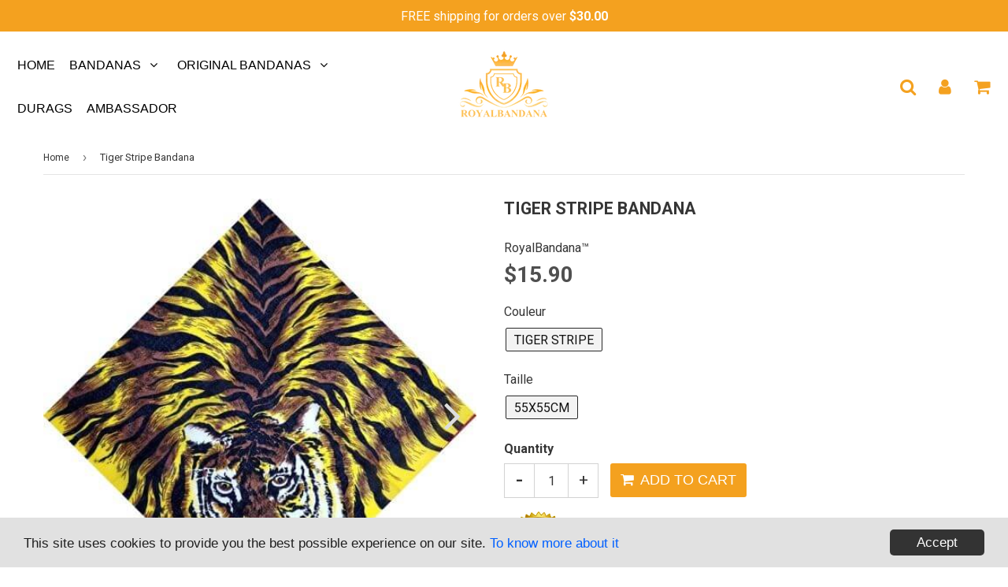

--- FILE ---
content_type: text/html; charset=utf-8
request_url: https://en.royalbandana.com/products/tiger-stripe-bandana
body_size: 36060
content:
<!doctype html>
<html class="no-touch no-js" lang="en">
<head>
 
  <!-- Global site tag (gtag.js) - Google Analytics -->
<script async src="https://www.googletagmanager.com/gtag/js?id=G-CPSHLES4BY"></script>
<script>
  window.dataLayer = window.dataLayer || [];
  function gtag(){dataLayer.push(arguments);}
  gtag('js', new Date());

  gtag('config', 'G-CPSHLES4BY');
  gtag('config', 'AW-440238341');
</script>
  
  
  <meta name="p:domain_verify" content="5f9f40bee86fe9be24d8976132c7a094"/>
  
  <meta name="facebook-domain-verification" content="f3za8pclbbdayo5xbcdptr74njqdw3" />
  
  
  <meta charset="utf-8">
  <meta http-equiv="X-UA-Compatible" content="IE=edge,chrome=1">
  <meta name="viewport" content="width=device-width, initial-scale=1.0, shrink-to-fit=no" />
  <meta name="theme-color" content="#ffffff"><link rel="shortcut icon" href="//en.royalbandana.com/cdn/shop/files/favicon_royalbandana_32x32.png?v=1614328239" type="image/png" /><title>
    Tiger Stripe Bandana | RoyalBandana™
  </title>
  <meta name="description" content="Let the wild beast inside you come out with this Tiger Stripe Bandana that will give you an exclusive style. Authentic fashion product, the bandana will always remain trendy.">
<meta property="og:site_name" content="RoyalBandana™">
<meta property="og:url" content="https://en.royalbandana.com/products/tiger-stripe-bandana">
<meta property="og:title" content="Tiger Stripe Bandana">
<meta property="og:type" content="product">


<meta property="og:description" content="Let the wild beast inside you come out with this Tiger Stripe Bandana that will give you an exclusive style. Authentic fashion product, the bandana will always remain trendy.">

<meta property="og:price:amount" content="15.90">
  <meta property="og:price:currency" content="USD"><meta property="og:image" content="http://en.royalbandana.com/cdn/shop/products/Tiger-Stripe-Bandana_1024x1024.jpg?v=1609694656"><meta property="og:image" content="http://en.royalbandana.com/cdn/shop/products/Tiger-Stripe-Bandana-print_1024x1024.jpg?v=1609694663"><meta property="og:image" content="http://en.royalbandana.com/cdn/shop/products/Tiger-Stripe-Bandana-pattern_1024x1024.jpg?v=1609694670">
<meta property="og:image:secure_url" content="https://en.royalbandana.com/cdn/shop/products/Tiger-Stripe-Bandana_1024x1024.jpg?v=1609694656"><meta property="og:image:secure_url" content="https://en.royalbandana.com/cdn/shop/products/Tiger-Stripe-Bandana-print_1024x1024.jpg?v=1609694663"><meta property="og:image:secure_url" content="https://en.royalbandana.com/cdn/shop/products/Tiger-Stripe-Bandana-pattern_1024x1024.jpg?v=1609694670">


  <meta name="twitter:site" content="@RoyalbandanaO">


  <meta name="twitter:card" content="summary_large_image">
  <meta name="twitter:image" content="https://en.royalbandana.com/cdn/shop/products/Tiger-Stripe-Bandana_1024x1024.jpg?v=1609694656">
  <meta name="twitter:image:width" content="480">
  <meta name="twitter:image:height" content="480">

<meta name="twitter:title" content="Tiger Stripe Bandana">


<meta property="twitter:description" content="Let the wild beast inside you come out with this Tiger Stripe Bandana that will give you an exclusive style. Authentic fashion product, the bandana will always remain trendy.">


<link rel="canonical" href="https://en.royalbandana.com/products/tiger-stripe-bandana">
  <meta name="viewport" content="width=device-width, initial-scale=1, user-scalable=no"><script>window.performance && window.performance.mark && window.performance.mark('shopify.content_for_header.start');</script><meta name="google-site-verification" content="BJgIdJIsCvZGmpVCwZwJOE6Rpb7JPVcw2n4DmzJBrP0">
<meta id="shopify-digital-wallet" name="shopify-digital-wallet" content="/4583424046/digital_wallets/dialog">
<link rel="alternate" type="application/json+oembed" href="https://en.royalbandana.com/products/tiger-stripe-bandana.oembed">
<script async="async" src="/checkouts/internal/preloads.js?locale=en-US"></script>
<script id="shopify-features" type="application/json">{"accessToken":"d377fa3800ecc35fae603b99d23be016","betas":["rich-media-storefront-analytics"],"domain":"en.royalbandana.com","predictiveSearch":true,"shopId":4583424046,"locale":"en"}</script>
<script>var Shopify = Shopify || {};
Shopify.shop = "cris-spartus.myshopify.com";
Shopify.locale = "en";
Shopify.currency = {"active":"USD","rate":"1.0"};
Shopify.country = "US";
Shopify.theme = {"name":"Prestige-2-12-2-ijpiqv","id":83557515310,"schema_name":"Speedfly Theme","schema_version":"2.12","theme_store_id":null,"role":"main"};
Shopify.theme.handle = "null";
Shopify.theme.style = {"id":null,"handle":null};
Shopify.cdnHost = "en.royalbandana.com/cdn";
Shopify.routes = Shopify.routes || {};
Shopify.routes.root = "/";</script>
<script type="module">!function(o){(o.Shopify=o.Shopify||{}).modules=!0}(window);</script>
<script>!function(o){function n(){var o=[];function n(){o.push(Array.prototype.slice.apply(arguments))}return n.q=o,n}var t=o.Shopify=o.Shopify||{};t.loadFeatures=n(),t.autoloadFeatures=n()}(window);</script>
<script id="shop-js-analytics" type="application/json">{"pageType":"product"}</script>
<script defer="defer" async type="module" src="//en.royalbandana.com/cdn/shopifycloud/shop-js/modules/v2/client.init-shop-cart-sync_BT-GjEfc.en.esm.js"></script>
<script defer="defer" async type="module" src="//en.royalbandana.com/cdn/shopifycloud/shop-js/modules/v2/chunk.common_D58fp_Oc.esm.js"></script>
<script defer="defer" async type="module" src="//en.royalbandana.com/cdn/shopifycloud/shop-js/modules/v2/chunk.modal_xMitdFEc.esm.js"></script>
<script type="module">
  await import("//en.royalbandana.com/cdn/shopifycloud/shop-js/modules/v2/client.init-shop-cart-sync_BT-GjEfc.en.esm.js");
await import("//en.royalbandana.com/cdn/shopifycloud/shop-js/modules/v2/chunk.common_D58fp_Oc.esm.js");
await import("//en.royalbandana.com/cdn/shopifycloud/shop-js/modules/v2/chunk.modal_xMitdFEc.esm.js");

  window.Shopify.SignInWithShop?.initShopCartSync?.({"fedCMEnabled":true,"windoidEnabled":true});

</script>
<script>(function() {
  var isLoaded = false;
  function asyncLoad() {
    if (isLoaded) return;
    isLoaded = true;
    var urls = ["https:\/\/s3.amazonaws.com\/verge-shopify\/verge-json-ld.js?shop=cris-spartus.myshopify.com","https:\/\/static.klaviyo.com\/onsite\/js\/klaviyo.js?company_id=XZk6qS\u0026shop=cris-spartus.myshopify.com","https:\/\/static.klaviyo.com\/onsite\/js\/klaviyo.js?company_id=XZk6qS\u0026shop=cris-spartus.myshopify.com","\/\/cdn.shopify.com\/proxy\/00ccfdb71bd2c0319f6fd94a8a6e28c4d4351b352e8c9f850acbdceeb9fa58fc\/api.goaffpro.com\/loader.js?shop=cris-spartus.myshopify.com\u0026sp-cache-control=cHVibGljLCBtYXgtYWdlPTkwMA"];
    for (var i = 0; i < urls.length; i++) {
      var s = document.createElement('script');
      s.type = 'text/javascript';
      s.async = true;
      s.src = urls[i];
      var x = document.getElementsByTagName('script')[0];
      x.parentNode.insertBefore(s, x);
    }
  };
  if(window.attachEvent) {
    window.attachEvent('onload', asyncLoad);
  } else {
    window.addEventListener('load', asyncLoad, false);
  }
})();</script>
<script id="__st">var __st={"a":4583424046,"offset":-18000,"reqid":"70e68830-fe03-4a19-84f2-1a3ff722bbcc-1769107995","pageurl":"en.royalbandana.com\/products\/tiger-stripe-bandana","u":"236d5b92326c","p":"product","rtyp":"product","rid":4696004001838};</script>
<script>window.ShopifyPaypalV4VisibilityTracking = true;</script>
<script id="captcha-bootstrap">!function(){'use strict';const t='contact',e='account',n='new_comment',o=[[t,t],['blogs',n],['comments',n],[t,'customer']],c=[[e,'customer_login'],[e,'guest_login'],[e,'recover_customer_password'],[e,'create_customer']],r=t=>t.map((([t,e])=>`form[action*='/${t}']:not([data-nocaptcha='true']) input[name='form_type'][value='${e}']`)).join(','),a=t=>()=>t?[...document.querySelectorAll(t)].map((t=>t.form)):[];function s(){const t=[...o],e=r(t);return a(e)}const i='password',u='form_key',d=['recaptcha-v3-token','g-recaptcha-response','h-captcha-response',i],f=()=>{try{return window.sessionStorage}catch{return}},m='__shopify_v',_=t=>t.elements[u];function p(t,e,n=!1){try{const o=window.sessionStorage,c=JSON.parse(o.getItem(e)),{data:r}=function(t){const{data:e,action:n}=t;return t[m]||n?{data:e,action:n}:{data:t,action:n}}(c);for(const[e,n]of Object.entries(r))t.elements[e]&&(t.elements[e].value=n);n&&o.removeItem(e)}catch(o){console.error('form repopulation failed',{error:o})}}const l='form_type',E='cptcha';function T(t){t.dataset[E]=!0}const w=window,h=w.document,L='Shopify',v='ce_forms',y='captcha';let A=!1;((t,e)=>{const n=(g='f06e6c50-85a8-45c8-87d0-21a2b65856fe',I='https://cdn.shopify.com/shopifycloud/storefront-forms-hcaptcha/ce_storefront_forms_captcha_hcaptcha.v1.5.2.iife.js',D={infoText:'Protected by hCaptcha',privacyText:'Privacy',termsText:'Terms'},(t,e,n)=>{const o=w[L][v],c=o.bindForm;if(c)return c(t,g,e,D).then(n);var r;o.q.push([[t,g,e,D],n]),r=I,A||(h.body.append(Object.assign(h.createElement('script'),{id:'captcha-provider',async:!0,src:r})),A=!0)});var g,I,D;w[L]=w[L]||{},w[L][v]=w[L][v]||{},w[L][v].q=[],w[L][y]=w[L][y]||{},w[L][y].protect=function(t,e){n(t,void 0,e),T(t)},Object.freeze(w[L][y]),function(t,e,n,w,h,L){const[v,y,A,g]=function(t,e,n){const i=e?o:[],u=t?c:[],d=[...i,...u],f=r(d),m=r(i),_=r(d.filter((([t,e])=>n.includes(e))));return[a(f),a(m),a(_),s()]}(w,h,L),I=t=>{const e=t.target;return e instanceof HTMLFormElement?e:e&&e.form},D=t=>v().includes(t);t.addEventListener('submit',(t=>{const e=I(t);if(!e)return;const n=D(e)&&!e.dataset.hcaptchaBound&&!e.dataset.recaptchaBound,o=_(e),c=g().includes(e)&&(!o||!o.value);(n||c)&&t.preventDefault(),c&&!n&&(function(t){try{if(!f())return;!function(t){const e=f();if(!e)return;const n=_(t);if(!n)return;const o=n.value;o&&e.removeItem(o)}(t);const e=Array.from(Array(32),(()=>Math.random().toString(36)[2])).join('');!function(t,e){_(t)||t.append(Object.assign(document.createElement('input'),{type:'hidden',name:u})),t.elements[u].value=e}(t,e),function(t,e){const n=f();if(!n)return;const o=[...t.querySelectorAll(`input[type='${i}']`)].map((({name:t})=>t)),c=[...d,...o],r={};for(const[a,s]of new FormData(t).entries())c.includes(a)||(r[a]=s);n.setItem(e,JSON.stringify({[m]:1,action:t.action,data:r}))}(t,e)}catch(e){console.error('failed to persist form',e)}}(e),e.submit())}));const S=(t,e)=>{t&&!t.dataset[E]&&(n(t,e.some((e=>e===t))),T(t))};for(const o of['focusin','change'])t.addEventListener(o,(t=>{const e=I(t);D(e)&&S(e,y())}));const B=e.get('form_key'),M=e.get(l),P=B&&M;t.addEventListener('DOMContentLoaded',(()=>{const t=y();if(P)for(const e of t)e.elements[l].value===M&&p(e,B);[...new Set([...A(),...v().filter((t=>'true'===t.dataset.shopifyCaptcha))])].forEach((e=>S(e,t)))}))}(h,new URLSearchParams(w.location.search),n,t,e,['guest_login'])})(!0,!0)}();</script>
<script integrity="sha256-4kQ18oKyAcykRKYeNunJcIwy7WH5gtpwJnB7kiuLZ1E=" data-source-attribution="shopify.loadfeatures" defer="defer" src="//en.royalbandana.com/cdn/shopifycloud/storefront/assets/storefront/load_feature-a0a9edcb.js" crossorigin="anonymous"></script>
<script data-source-attribution="shopify.dynamic_checkout.dynamic.init">var Shopify=Shopify||{};Shopify.PaymentButton=Shopify.PaymentButton||{isStorefrontPortableWallets:!0,init:function(){window.Shopify.PaymentButton.init=function(){};var t=document.createElement("script");t.src="https://en.royalbandana.com/cdn/shopifycloud/portable-wallets/latest/portable-wallets.en.js",t.type="module",document.head.appendChild(t)}};
</script>
<script data-source-attribution="shopify.dynamic_checkout.buyer_consent">
  function portableWalletsHideBuyerConsent(e){var t=document.getElementById("shopify-buyer-consent"),n=document.getElementById("shopify-subscription-policy-button");t&&n&&(t.classList.add("hidden"),t.setAttribute("aria-hidden","true"),n.removeEventListener("click",e))}function portableWalletsShowBuyerConsent(e){var t=document.getElementById("shopify-buyer-consent"),n=document.getElementById("shopify-subscription-policy-button");t&&n&&(t.classList.remove("hidden"),t.removeAttribute("aria-hidden"),n.addEventListener("click",e))}window.Shopify?.PaymentButton&&(window.Shopify.PaymentButton.hideBuyerConsent=portableWalletsHideBuyerConsent,window.Shopify.PaymentButton.showBuyerConsent=portableWalletsShowBuyerConsent);
</script>
<script data-source-attribution="shopify.dynamic_checkout.cart.bootstrap">document.addEventListener("DOMContentLoaded",(function(){function t(){return document.querySelector("shopify-accelerated-checkout-cart, shopify-accelerated-checkout")}if(t())Shopify.PaymentButton.init();else{new MutationObserver((function(e,n){t()&&(Shopify.PaymentButton.init(),n.disconnect())})).observe(document.body,{childList:!0,subtree:!0})}}));
</script>
<link id="shopify-accelerated-checkout-styles" rel="stylesheet" media="screen" href="https://en.royalbandana.com/cdn/shopifycloud/portable-wallets/latest/accelerated-checkout-backwards-compat.css" crossorigin="anonymous">
<style id="shopify-accelerated-checkout-cart">
        #shopify-buyer-consent {
  margin-top: 1em;
  display: inline-block;
  width: 100%;
}

#shopify-buyer-consent.hidden {
  display: none;
}

#shopify-subscription-policy-button {
  background: none;
  border: none;
  padding: 0;
  text-decoration: underline;
  font-size: inherit;
  cursor: pointer;
}

#shopify-subscription-policy-button::before {
  box-shadow: none;
}

      </style>

<script>window.performance && window.performance.mark && window.performance.mark('shopify.content_for_header.end');</script> <!-- CSS - JS ================================================== -->
  
  
  <link href="//fonts.googleapis.com/css?family=Roboto:400,700" rel="stylesheet" type="text/css" media="all" />


  

<link rel="stylesheet" href="https://cdnjs.cloudflare.com/ajax/libs/font-awesome/4.7.0/css/font-awesome.css" integrity="sha512-5A8nwdMOWrSz20fDsjczgUidUBR8liPYU+WymTZP1lmY9G6Oc7HlZv156XqnsgNUzTyMefFTcsFH/tnJE/+xBg==" crossorigin="anonymous" />
  <link href="//en.royalbandana.com/cdn/shop/t/3/assets/theme.scss.css?v=91673102658025092731703326757" rel="stylesheet" type="text/css" media="all" /> 
  
  <script src="https://code.jquery.com/jquery-3.5.1.min.js" integrity="sha256-9/aliU8dGd2tb6OSsuzixeV4y/faTqgFtohetphbbj0=" crossorigin="anonymous" ></script>
 
  <script src="//en.royalbandana.com/cdn/shop/t/3/assets/vendor.js?v=15194839398562201921611062944" defer></script>
  <script src="//en.royalbandana.com/cdn/shop/t/3/assets/theme.js?v=16583044303289955021611063304" defer></script>   
  
     
  
  <!-- Code script ================================================== -->
       
     
 
  
<!-- Start of Judge.me Core -->
<link rel="dns-prefetch" href="https://cdn.judge.me/">
<script data-cfasync='false' class='jdgm-settings-script'>window.jdgmSettings={"pagination":5,"disable_web_reviews":false,"badge_no_review_text":"No reviews","badge_n_reviews_text":"{{ n }} review/reviews","badge_star_color":"#f0e610","hide_badge_preview_if_no_reviews":true,"badge_hide_text":false,"enforce_center_preview_badge":false,"widget_title":"Customer Reviews","widget_open_form_text":"Write a review","widget_close_form_text":"Cancel review","widget_refresh_page_text":"Refresh page","widget_summary_text":"Based on {{ number_of_reviews }} review/reviews","widget_no_review_text":"Be the first to write a review","widget_name_field_text":"Display name","widget_verified_name_field_text":"Verified Name (public)","widget_name_placeholder_text":"Display name","widget_required_field_error_text":"This field is required.","widget_email_field_text":"Email address","widget_verified_email_field_text":"Verified Email (private, can not be edited)","widget_email_placeholder_text":"Your email address","widget_email_field_error_text":"Please enter a valid email address.","widget_rating_field_text":"Rating","widget_review_title_field_text":"Review Title","widget_review_title_placeholder_text":"Give your review a title","widget_review_body_field_text":"Review content","widget_review_body_placeholder_text":"Start writing here...","widget_pictures_field_text":"Picture/Video (optional)","widget_submit_review_text":"Submit Review","widget_submit_verified_review_text":"Submit Verified Review","widget_submit_success_msg_with_auto_publish":"Thank you! Please refresh the page in a few moments to see your review. You can remove or edit your review by logging into \u003ca href='https://judge.me/login' target='_blank' rel='nofollow noopener'\u003eJudge.me\u003c/a\u003e","widget_submit_success_msg_no_auto_publish":"Thank you! Your review will be published as soon as it is approved by the shop admin. You can remove or edit your review by logging into \u003ca href='https://judge.me/login' target='_blank' rel='nofollow noopener'\u003eJudge.me\u003c/a\u003e","widget_show_default_reviews_out_of_total_text":"Showing {{ n_reviews_shown }} out of {{ n_reviews }} reviews.","widget_show_all_link_text":"Show all","widget_show_less_link_text":"Show less","widget_author_said_text":"{{ reviewer_name }} said:","widget_days_text":"{{ n }} days ago","widget_weeks_text":"{{ n }} week/weeks ago","widget_months_text":"{{ n }} month/months ago","widget_years_text":"{{ n }} year/years ago","widget_yesterday_text":"Yesterday","widget_today_text":"Today","widget_replied_text":"\u003e\u003e {{ shop_name }} replied:","widget_read_more_text":"Read more","widget_reviewer_name_as_initial":"","widget_rating_filter_color":"#fbcd0a","widget_rating_filter_see_all_text":"See all reviews","widget_sorting_most_recent_text":"Most Recent","widget_sorting_highest_rating_text":"Highest Rating","widget_sorting_lowest_rating_text":"Lowest Rating","widget_sorting_with_pictures_text":"Only Pictures","widget_sorting_most_helpful_text":"Most Helpful","widget_open_question_form_text":"Ask a question","widget_reviews_subtab_text":"Reviews","widget_questions_subtab_text":"Questions","widget_question_label_text":"Question","widget_answer_label_text":"Answer","widget_question_placeholder_text":"Write your question here","widget_submit_question_text":"Submit Question","widget_question_submit_success_text":"Thank you for your question! We will notify you once it gets answered.","widget_star_color":"#f0e610","verified_badge_text":"Verified","verified_badge_bg_color":"","verified_badge_text_color":"","verified_badge_placement":"left-of-reviewer-name","widget_review_max_height":"","widget_hide_border":false,"widget_social_share":false,"widget_thumb":false,"widget_review_location_show":false,"widget_location_format":"","all_reviews_include_out_of_store_products":true,"all_reviews_out_of_store_text":"(out of store)","all_reviews_pagination":100,"all_reviews_product_name_prefix_text":"about","enable_review_pictures":false,"enable_question_anwser":false,"widget_theme":"default","review_date_format":"mm/dd/yyyy","default_sort_method":"most-recent","widget_product_reviews_subtab_text":"Product Reviews","widget_shop_reviews_subtab_text":"Shop Reviews","widget_other_products_reviews_text":"Reviews for other products","widget_store_reviews_subtab_text":"Store reviews","widget_no_store_reviews_text":"This store hasn't received any reviews yet","widget_web_restriction_product_reviews_text":"This product hasn't received any reviews yet","widget_no_items_text":"No items found","widget_show_more_text":"Show more","widget_write_a_store_review_text":"Write a Store Review","widget_other_languages_heading":"Reviews in Other Languages","widget_translate_review_text":"Translate review to {{ language }}","widget_translating_review_text":"Translating...","widget_show_original_translation_text":"Show original ({{ language }})","widget_translate_review_failed_text":"Review couldn't be translated.","widget_translate_review_retry_text":"Retry","widget_translate_review_try_again_later_text":"Try again later","show_product_url_for_grouped_product":false,"widget_sorting_pictures_first_text":"Pictures First","show_pictures_on_all_rev_page_mobile":false,"show_pictures_on_all_rev_page_desktop":false,"floating_tab_hide_mobile_install_preference":false,"floating_tab_button_name":"★ Reviews","floating_tab_title":"Let customers speak for us","floating_tab_button_color":"","floating_tab_button_background_color":"","floating_tab_url":"","floating_tab_url_enabled":false,"floating_tab_tab_style":"text","all_reviews_text_badge_text":"Customers rate us {{ shop.metafields.judgeme.all_reviews_rating | round: 1 }}/5 based on {{ shop.metafields.judgeme.all_reviews_count }} reviews.","all_reviews_text_badge_text_branded_style":"{{ shop.metafields.judgeme.all_reviews_rating | round: 1 }} out of 5 stars based on {{ shop.metafields.judgeme.all_reviews_count }} reviews","is_all_reviews_text_badge_a_link":false,"show_stars_for_all_reviews_text_badge":false,"all_reviews_text_badge_url":"","all_reviews_text_style":"text","all_reviews_text_color_style":"judgeme_brand_color","all_reviews_text_color":"#108474","all_reviews_text_show_jm_brand":true,"featured_carousel_show_header":true,"featured_carousel_title":"Let customers speak for us","testimonials_carousel_title":"Customers are saying","videos_carousel_title":"Real customer stories","cards_carousel_title":"Customers are saying","featured_carousel_count_text":"from {{ n }} reviews","featured_carousel_add_link_to_all_reviews_page":false,"featured_carousel_url":"","featured_carousel_show_images":true,"featured_carousel_autoslide_interval":5,"featured_carousel_arrows_on_the_sides":false,"featured_carousel_height":250,"featured_carousel_width":80,"featured_carousel_image_size":0,"featured_carousel_image_height":250,"featured_carousel_arrow_color":"#eeeeee","verified_count_badge_style":"vintage","verified_count_badge_orientation":"horizontal","verified_count_badge_color_style":"judgeme_brand_color","verified_count_badge_color":"#108474","is_verified_count_badge_a_link":false,"verified_count_badge_url":"","verified_count_badge_show_jm_brand":true,"widget_rating_preset_default":5,"widget_first_sub_tab":"product-reviews","widget_show_histogram":true,"widget_histogram_use_custom_color":false,"widget_pagination_use_custom_color":false,"widget_star_use_custom_color":true,"widget_verified_badge_use_custom_color":false,"widget_write_review_use_custom_color":false,"picture_reminder_submit_button":"Upload Pictures","enable_review_videos":false,"mute_video_by_default":false,"widget_sorting_videos_first_text":"Videos First","widget_review_pending_text":"Pending","featured_carousel_items_for_large_screen":3,"social_share_options_order":"Facebook,Twitter","remove_microdata_snippet":false,"disable_json_ld":false,"enable_json_ld_products":false,"preview_badge_show_question_text":false,"preview_badge_no_question_text":"No questions","preview_badge_n_question_text":"{{ number_of_questions }} question/questions","qa_badge_show_icon":false,"qa_badge_position":"same-row","remove_judgeme_branding":false,"widget_add_search_bar":false,"widget_search_bar_placeholder":"Search","widget_sorting_verified_only_text":"Verified only","featured_carousel_theme":"default","featured_carousel_show_rating":true,"featured_carousel_show_title":true,"featured_carousel_show_body":true,"featured_carousel_show_date":false,"featured_carousel_show_reviewer":true,"featured_carousel_show_product":false,"featured_carousel_header_background_color":"#108474","featured_carousel_header_text_color":"#ffffff","featured_carousel_name_product_separator":"reviewed","featured_carousel_full_star_background":"#108474","featured_carousel_empty_star_background":"#dadada","featured_carousel_vertical_theme_background":"#f9fafb","featured_carousel_verified_badge_enable":false,"featured_carousel_verified_badge_color":"#108474","featured_carousel_border_style":"round","featured_carousel_review_line_length_limit":3,"featured_carousel_more_reviews_button_text":"Read more reviews","featured_carousel_view_product_button_text":"View product","all_reviews_page_load_reviews_on":"scroll","all_reviews_page_load_more_text":"Load More Reviews","disable_fb_tab_reviews":false,"enable_ajax_cdn_cache":false,"widget_public_name_text":"displayed publicly like","default_reviewer_name":"John Smith","default_reviewer_name_has_non_latin":true,"widget_reviewer_anonymous":"Anonymous","medals_widget_title":"Judge.me Review Medals","medals_widget_background_color":"#f9fafb","medals_widget_position":"footer_all_pages","medals_widget_border_color":"#f9fafb","medals_widget_verified_text_position":"left","medals_widget_use_monochromatic_version":false,"medals_widget_elements_color":"#108474","show_reviewer_avatar":true,"widget_invalid_yt_video_url_error_text":"Not a YouTube video URL","widget_max_length_field_error_text":"Please enter no more than {0} characters.","widget_show_country_flag":false,"widget_show_collected_via_shop_app":true,"widget_verified_by_shop_badge_style":"light","widget_verified_by_shop_text":"Verified by Shop","widget_show_photo_gallery":false,"widget_load_with_code_splitting":true,"widget_ugc_install_preference":false,"widget_ugc_title":"Made by us, Shared by you","widget_ugc_subtitle":"Tag us to see your picture featured in our page","widget_ugc_arrows_color":"#ffffff","widget_ugc_primary_button_text":"Buy Now","widget_ugc_primary_button_background_color":"#108474","widget_ugc_primary_button_text_color":"#ffffff","widget_ugc_primary_button_border_width":"0","widget_ugc_primary_button_border_style":"none","widget_ugc_primary_button_border_color":"#108474","widget_ugc_primary_button_border_radius":"25","widget_ugc_secondary_button_text":"Load More","widget_ugc_secondary_button_background_color":"#ffffff","widget_ugc_secondary_button_text_color":"#108474","widget_ugc_secondary_button_border_width":"2","widget_ugc_secondary_button_border_style":"solid","widget_ugc_secondary_button_border_color":"#108474","widget_ugc_secondary_button_border_radius":"25","widget_ugc_reviews_button_text":"View Reviews","widget_ugc_reviews_button_background_color":"#ffffff","widget_ugc_reviews_button_text_color":"#108474","widget_ugc_reviews_button_border_width":"2","widget_ugc_reviews_button_border_style":"solid","widget_ugc_reviews_button_border_color":"#108474","widget_ugc_reviews_button_border_radius":"25","widget_ugc_reviews_button_link_to":"judgeme-reviews-page","widget_ugc_show_post_date":true,"widget_ugc_max_width":"800","widget_rating_metafield_value_type":true,"widget_primary_color":"#108474","widget_enable_secondary_color":false,"widget_secondary_color":"#edf5f5","widget_summary_average_rating_text":"{{ average_rating }} out of 5","widget_media_grid_title":"Customer photos \u0026 videos","widget_media_grid_see_more_text":"See more","widget_round_style":false,"widget_show_product_medals":true,"widget_verified_by_judgeme_text":"Verified by Judge.me","widget_show_store_medals":true,"widget_verified_by_judgeme_text_in_store_medals":"Verified by Judge.me","widget_media_field_exceed_quantity_message":"Sorry, we can only accept {{ max_media }} for one review.","widget_media_field_exceed_limit_message":"{{ file_name }} is too large, please select a {{ media_type }} less than {{ size_limit }}MB.","widget_review_submitted_text":"Review Submitted!","widget_question_submitted_text":"Question Submitted!","widget_close_form_text_question":"Cancel","widget_write_your_answer_here_text":"Write your answer here","widget_enabled_branded_link":true,"widget_show_collected_by_judgeme":false,"widget_reviewer_name_color":"","widget_write_review_text_color":"","widget_write_review_bg_color":"","widget_collected_by_judgeme_text":"collected by Judge.me","widget_pagination_type":"standard","widget_load_more_text":"Load More","widget_load_more_color":"#108474","widget_full_review_text":"Full Review","widget_read_more_reviews_text":"Read More Reviews","widget_read_questions_text":"Read Questions","widget_questions_and_answers_text":"Questions \u0026 Answers","widget_verified_by_text":"Verified by","widget_verified_text":"Verified","widget_number_of_reviews_text":"{{ number_of_reviews }} reviews","widget_back_button_text":"Back","widget_next_button_text":"Next","widget_custom_forms_filter_button":"Filters","custom_forms_style":"vertical","widget_show_review_information":false,"how_reviews_are_collected":"How reviews are collected?","widget_show_review_keywords":false,"widget_gdpr_statement":"How we use your data: We'll only contact you about the review you left, and only if necessary. By submitting your review, you agree to Judge.me's \u003ca href='https://judge.me/terms' target='_blank' rel='nofollow noopener'\u003eterms\u003c/a\u003e, \u003ca href='https://judge.me/privacy' target='_blank' rel='nofollow noopener'\u003eprivacy\u003c/a\u003e and \u003ca href='https://judge.me/content-policy' target='_blank' rel='nofollow noopener'\u003econtent\u003c/a\u003e policies.","widget_multilingual_sorting_enabled":false,"widget_translate_review_content_enabled":false,"widget_translate_review_content_method":"manual","popup_widget_review_selection":"automatically_with_pictures","popup_widget_round_border_style":true,"popup_widget_show_title":true,"popup_widget_show_body":true,"popup_widget_show_reviewer":false,"popup_widget_show_product":true,"popup_widget_show_pictures":true,"popup_widget_use_review_picture":true,"popup_widget_show_on_home_page":true,"popup_widget_show_on_product_page":true,"popup_widget_show_on_collection_page":true,"popup_widget_show_on_cart_page":true,"popup_widget_position":"bottom_left","popup_widget_first_review_delay":5,"popup_widget_duration":5,"popup_widget_interval":5,"popup_widget_review_count":5,"popup_widget_hide_on_mobile":true,"review_snippet_widget_round_border_style":true,"review_snippet_widget_card_color":"#FFFFFF","review_snippet_widget_slider_arrows_background_color":"#FFFFFF","review_snippet_widget_slider_arrows_color":"#000000","review_snippet_widget_star_color":"#108474","show_product_variant":false,"all_reviews_product_variant_label_text":"Variant: ","widget_show_verified_branding":false,"widget_ai_summary_title":"Customers say","widget_ai_summary_disclaimer":"AI-powered review summary based on recent customer reviews","widget_show_ai_summary":false,"widget_show_ai_summary_bg":false,"widget_show_review_title_input":true,"redirect_reviewers_invited_via_email":"review_widget","request_store_review_after_product_review":false,"request_review_other_products_in_order":false,"review_form_color_scheme":"default","review_form_corner_style":"square","review_form_star_color":{},"review_form_text_color":"#333333","review_form_background_color":"#ffffff","review_form_field_background_color":"#fafafa","review_form_button_color":{},"review_form_button_text_color":"#ffffff","review_form_modal_overlay_color":"#000000","review_content_screen_title_text":"How would you rate this product?","review_content_introduction_text":"We would love it if you would share a bit about your experience.","store_review_form_title_text":"How would you rate this store?","store_review_form_introduction_text":"We would love it if you would share a bit about your experience.","show_review_guidance_text":true,"one_star_review_guidance_text":"Poor","five_star_review_guidance_text":"Great","customer_information_screen_title_text":"About you","customer_information_introduction_text":"Please tell us more about you.","custom_questions_screen_title_text":"Your experience in more detail","custom_questions_introduction_text":"Here are a few questions to help us understand more about your experience.","review_submitted_screen_title_text":"Thanks for your review!","review_submitted_screen_thank_you_text":"We are processing it and it will appear on the store soon.","review_submitted_screen_email_verification_text":"Please confirm your email by clicking the link we just sent you. This helps us keep reviews authentic.","review_submitted_request_store_review_text":"Would you like to share your experience of shopping with us?","review_submitted_review_other_products_text":"Would you like to review these products?","store_review_screen_title_text":"Would you like to share your experience of shopping with us?","store_review_introduction_text":"We value your feedback and use it to improve. Please share any thoughts or suggestions you have.","reviewer_media_screen_title_picture_text":"Share a picture","reviewer_media_introduction_picture_text":"Upload a photo to support your review.","reviewer_media_screen_title_video_text":"Share a video","reviewer_media_introduction_video_text":"Upload a video to support your review.","reviewer_media_screen_title_picture_or_video_text":"Share a picture or video","reviewer_media_introduction_picture_or_video_text":"Upload a photo or video to support your review.","reviewer_media_youtube_url_text":"Paste your Youtube URL here","advanced_settings_next_step_button_text":"Next","advanced_settings_close_review_button_text":"Close","modal_write_review_flow":false,"write_review_flow_required_text":"Required","write_review_flow_privacy_message_text":"We respect your privacy.","write_review_flow_anonymous_text":"Post review as anonymous","write_review_flow_visibility_text":"This won't be visible to other customers.","write_review_flow_multiple_selection_help_text":"Select as many as you like","write_review_flow_single_selection_help_text":"Select one option","write_review_flow_required_field_error_text":"This field is required","write_review_flow_invalid_email_error_text":"Please enter a valid email address","write_review_flow_max_length_error_text":"Max. {{ max_length }} characters.","write_review_flow_media_upload_text":"\u003cb\u003eClick to upload\u003c/b\u003e or drag and drop","write_review_flow_gdpr_statement":"We'll only contact you about your review if necessary. By submitting your review, you agree to our \u003ca href='https://judge.me/terms' target='_blank' rel='nofollow noopener'\u003eterms and conditions\u003c/a\u003e and \u003ca href='https://judge.me/privacy' target='_blank' rel='nofollow noopener'\u003eprivacy policy\u003c/a\u003e.","rating_only_reviews_enabled":false,"show_negative_reviews_help_screen":false,"new_review_flow_help_screen_rating_threshold":3,"negative_review_resolution_screen_title_text":"Tell us more","negative_review_resolution_text":"Your experience matters to us. If there were issues with your purchase, we're here to help. Feel free to reach out to us, we'd love the opportunity to make things right.","negative_review_resolution_button_text":"Contact us","negative_review_resolution_proceed_with_review_text":"Leave a review","negative_review_resolution_subject":"Issue with purchase from {{ shop_name }}.{{ order_name }}","preview_badge_collection_page_install_status":false,"widget_review_custom_css":"","preview_badge_custom_css":"","preview_badge_stars_count":"5-stars","featured_carousel_custom_css":"","floating_tab_custom_css":"","all_reviews_widget_custom_css":"","medals_widget_custom_css":"","verified_badge_custom_css":"","all_reviews_text_custom_css":"","transparency_badges_collected_via_store_invite":false,"transparency_badges_from_another_provider":false,"transparency_badges_collected_from_store_visitor":false,"transparency_badges_collected_by_verified_review_provider":false,"transparency_badges_earned_reward":false,"transparency_badges_collected_via_store_invite_text":"Review collected via store invitation","transparency_badges_from_another_provider_text":"Review collected from another provider","transparency_badges_collected_from_store_visitor_text":"Review collected from a store visitor","transparency_badges_written_in_google_text":"Review written in Google","transparency_badges_written_in_etsy_text":"Review written in Etsy","transparency_badges_written_in_shop_app_text":"Review written in Shop App","transparency_badges_earned_reward_text":"Review earned a reward for future purchase","product_review_widget_per_page":10,"widget_store_review_label_text":"Review about the store","checkout_comment_extension_title_on_product_page":"Customer Comments","checkout_comment_extension_num_latest_comment_show":5,"checkout_comment_extension_format":"name_and_timestamp","checkout_comment_customer_name":"last_initial","checkout_comment_comment_notification":true,"preview_badge_collection_page_install_preference":true,"preview_badge_home_page_install_preference":false,"preview_badge_product_page_install_preference":true,"review_widget_install_preference":"","review_carousel_install_preference":false,"floating_reviews_tab_install_preference":"none","verified_reviews_count_badge_install_preference":false,"all_reviews_text_install_preference":false,"review_widget_best_location":true,"judgeme_medals_install_preference":false,"review_widget_revamp_enabled":false,"review_widget_qna_enabled":false,"review_widget_header_theme":"minimal","review_widget_widget_title_enabled":true,"review_widget_header_text_size":"medium","review_widget_header_text_weight":"regular","review_widget_average_rating_style":"compact","review_widget_bar_chart_enabled":true,"review_widget_bar_chart_type":"numbers","review_widget_bar_chart_style":"standard","review_widget_expanded_media_gallery_enabled":false,"review_widget_reviews_section_theme":"standard","review_widget_image_style":"thumbnails","review_widget_review_image_ratio":"square","review_widget_stars_size":"medium","review_widget_verified_badge":"standard_text","review_widget_review_title_text_size":"medium","review_widget_review_text_size":"medium","review_widget_review_text_length":"medium","review_widget_number_of_columns_desktop":3,"review_widget_carousel_transition_speed":5,"review_widget_custom_questions_answers_display":"always","review_widget_button_text_color":"#FFFFFF","review_widget_text_color":"#000000","review_widget_lighter_text_color":"#7B7B7B","review_widget_corner_styling":"soft","review_widget_review_word_singular":"review","review_widget_review_word_plural":"reviews","review_widget_voting_label":"Helpful?","review_widget_shop_reply_label":"Reply from {{ shop_name }}:","review_widget_filters_title":"Filters","qna_widget_question_word_singular":"Question","qna_widget_question_word_plural":"Questions","qna_widget_answer_reply_label":"Answer from {{ answerer_name }}:","qna_content_screen_title_text":"Ask a question about this product","qna_widget_question_required_field_error_text":"Please enter your question.","qna_widget_flow_gdpr_statement":"We'll only contact you about your question if necessary. By submitting your question, you agree to our \u003ca href='https://judge.me/terms' target='_blank' rel='nofollow noopener'\u003eterms and conditions\u003c/a\u003e and \u003ca href='https://judge.me/privacy' target='_blank' rel='nofollow noopener'\u003eprivacy policy\u003c/a\u003e.","qna_widget_question_submitted_text":"Thanks for your question!","qna_widget_close_form_text_question":"Close","qna_widget_question_submit_success_text":"We’ll notify you by email when your question is answered.","all_reviews_widget_v2025_enabled":false,"all_reviews_widget_v2025_header_theme":"default","all_reviews_widget_v2025_widget_title_enabled":true,"all_reviews_widget_v2025_header_text_size":"medium","all_reviews_widget_v2025_header_text_weight":"regular","all_reviews_widget_v2025_average_rating_style":"compact","all_reviews_widget_v2025_bar_chart_enabled":true,"all_reviews_widget_v2025_bar_chart_type":"numbers","all_reviews_widget_v2025_bar_chart_style":"standard","all_reviews_widget_v2025_expanded_media_gallery_enabled":false,"all_reviews_widget_v2025_show_store_medals":true,"all_reviews_widget_v2025_show_photo_gallery":true,"all_reviews_widget_v2025_show_review_keywords":false,"all_reviews_widget_v2025_show_ai_summary":false,"all_reviews_widget_v2025_show_ai_summary_bg":false,"all_reviews_widget_v2025_add_search_bar":false,"all_reviews_widget_v2025_default_sort_method":"most-recent","all_reviews_widget_v2025_reviews_per_page":10,"all_reviews_widget_v2025_reviews_section_theme":"default","all_reviews_widget_v2025_image_style":"thumbnails","all_reviews_widget_v2025_review_image_ratio":"square","all_reviews_widget_v2025_stars_size":"medium","all_reviews_widget_v2025_verified_badge":"bold_badge","all_reviews_widget_v2025_review_title_text_size":"medium","all_reviews_widget_v2025_review_text_size":"medium","all_reviews_widget_v2025_review_text_length":"medium","all_reviews_widget_v2025_number_of_columns_desktop":3,"all_reviews_widget_v2025_carousel_transition_speed":5,"all_reviews_widget_v2025_custom_questions_answers_display":"always","all_reviews_widget_v2025_show_product_variant":false,"all_reviews_widget_v2025_show_reviewer_avatar":true,"all_reviews_widget_v2025_reviewer_name_as_initial":"","all_reviews_widget_v2025_review_location_show":false,"all_reviews_widget_v2025_location_format":"","all_reviews_widget_v2025_show_country_flag":false,"all_reviews_widget_v2025_verified_by_shop_badge_style":"light","all_reviews_widget_v2025_social_share":false,"all_reviews_widget_v2025_social_share_options_order":"Facebook,Twitter,LinkedIn,Pinterest","all_reviews_widget_v2025_pagination_type":"standard","all_reviews_widget_v2025_button_text_color":"#FFFFFF","all_reviews_widget_v2025_text_color":"#000000","all_reviews_widget_v2025_lighter_text_color":"#7B7B7B","all_reviews_widget_v2025_corner_styling":"soft","all_reviews_widget_v2025_title":"Customer reviews","all_reviews_widget_v2025_ai_summary_title":"Customers say about this store","all_reviews_widget_v2025_no_review_text":"Be the first to write a review","platform":"shopify","branding_url":"https://app.judge.me/reviews","branding_text":"Powered by Judge.me","locale":"en","reply_name":"RoyalBandana™","widget_version":"2.1","footer":true,"autopublish":true,"review_dates":true,"enable_custom_form":false,"shop_locale":"en","enable_multi_locales_translations":false,"show_review_title_input":true,"review_verification_email_status":"always","can_be_branded":false,"reply_name_text":"RoyalBandana™"};</script> <style class='jdgm-settings-style'>﻿.jdgm-xx{left:0}:not(.jdgm-prev-badge__stars)>.jdgm-star{color:#f0e610}.jdgm-histogram .jdgm-star.jdgm-star{color:#f0e610}.jdgm-preview-badge .jdgm-star.jdgm-star{color:#f0e610}.jdgm-histogram .jdgm-histogram__bar-content{background:#fbcd0a}.jdgm-histogram .jdgm-histogram__bar:after{background:#fbcd0a}.jdgm-prev-badge[data-average-rating='0.00']{display:none !important}.jdgm-author-all-initials{display:none !important}.jdgm-author-last-initial{display:none !important}.jdgm-rev-widg__title{visibility:hidden}.jdgm-rev-widg__summary-text{visibility:hidden}.jdgm-prev-badge__text{visibility:hidden}.jdgm-rev__replier:before{content:'RoyalBandana™'}.jdgm-rev__prod-link-prefix:before{content:'about'}.jdgm-rev__variant-label:before{content:'Variant: '}.jdgm-rev__out-of-store-text:before{content:'(out of store)'}@media only screen and (min-width: 768px){.jdgm-rev__pics .jdgm-rev_all-rev-page-picture-separator,.jdgm-rev__pics .jdgm-rev__product-picture{display:none}}@media only screen and (max-width: 768px){.jdgm-rev__pics .jdgm-rev_all-rev-page-picture-separator,.jdgm-rev__pics .jdgm-rev__product-picture{display:none}}.jdgm-preview-badge[data-template="index"]{display:none !important}.jdgm-verified-count-badget[data-from-snippet="true"]{display:none !important}.jdgm-carousel-wrapper[data-from-snippet="true"]{display:none !important}.jdgm-all-reviews-text[data-from-snippet="true"]{display:none !important}.jdgm-medals-section[data-from-snippet="true"]{display:none !important}.jdgm-ugc-media-wrapper[data-from-snippet="true"]{display:none !important}.jdgm-rev__transparency-badge[data-badge-type="review_collected_via_store_invitation"]{display:none !important}.jdgm-rev__transparency-badge[data-badge-type="review_collected_from_another_provider"]{display:none !important}.jdgm-rev__transparency-badge[data-badge-type="review_collected_from_store_visitor"]{display:none !important}.jdgm-rev__transparency-badge[data-badge-type="review_written_in_etsy"]{display:none !important}.jdgm-rev__transparency-badge[data-badge-type="review_written_in_google_business"]{display:none !important}.jdgm-rev__transparency-badge[data-badge-type="review_written_in_shop_app"]{display:none !important}.jdgm-rev__transparency-badge[data-badge-type="review_earned_for_future_purchase"]{display:none !important}
</style> <style class='jdgm-settings-style'></style>

  
  
  
  <style class='jdgm-miracle-styles'>
  @-webkit-keyframes jdgm-spin{0%{-webkit-transform:rotate(0deg);-ms-transform:rotate(0deg);transform:rotate(0deg)}100%{-webkit-transform:rotate(359deg);-ms-transform:rotate(359deg);transform:rotate(359deg)}}@keyframes jdgm-spin{0%{-webkit-transform:rotate(0deg);-ms-transform:rotate(0deg);transform:rotate(0deg)}100%{-webkit-transform:rotate(359deg);-ms-transform:rotate(359deg);transform:rotate(359deg)}}@font-face{font-family:'JudgemeStar';src:url("[data-uri]") format("woff");font-weight:normal;font-style:normal}.jdgm-star{font-family:'JudgemeStar';display:inline !important;text-decoration:none !important;padding:0 4px 0 0 !important;margin:0 !important;font-weight:bold;opacity:1;-webkit-font-smoothing:antialiased;-moz-osx-font-smoothing:grayscale}.jdgm-star:hover{opacity:1}.jdgm-star:last-of-type{padding:0 !important}.jdgm-star.jdgm--on:before{content:"\e000"}.jdgm-star.jdgm--off:before{content:"\e001"}.jdgm-star.jdgm--half:before{content:"\e002"}.jdgm-widget *{margin:0;line-height:1.4;-webkit-box-sizing:border-box;-moz-box-sizing:border-box;box-sizing:border-box;-webkit-overflow-scrolling:touch}.jdgm-hidden{display:none !important;visibility:hidden !important}.jdgm-temp-hidden{display:none}.jdgm-spinner{width:40px;height:40px;margin:auto;border-radius:50%;border-top:2px solid #eee;border-right:2px solid #eee;border-bottom:2px solid #eee;border-left:2px solid #ccc;-webkit-animation:jdgm-spin 0.8s infinite linear;animation:jdgm-spin 0.8s infinite linear}.jdgm-prev-badge{display:block !important}

</style>


  
  
   


<script data-cfasync='false' class='jdgm-script'>
!function(e){window.jdgm=window.jdgm||{},jdgm.CDN_HOST="https://cdn.judge.me/",
jdgm.docReady=function(d){(e.attachEvent?"complete"===e.readyState:"loading"!==e.readyState)?
setTimeout(d,0):e.addEventListener("DOMContentLoaded",d)},jdgm.loadCSS=function(d,t,o,s){
!o&&jdgm.loadCSS.requestedUrls.indexOf(d)>=0||(jdgm.loadCSS.requestedUrls.push(d),
(s=e.createElement("link")).rel="stylesheet",s.class="jdgm-stylesheet",s.media="nope!",
s.href=d,s.onload=function(){this.media="all",t&&setTimeout(t)},e.body.appendChild(s))},
jdgm.loadCSS.requestedUrls=[],jdgm.docReady(function(){(window.jdgmLoadCSS||e.querySelectorAll(
".jdgm-widget, .jdgm-all-reviews-page").length>0)&&(jdgmSettings.widget_load_with_code_splitting?
parseFloat(jdgmSettings.widget_version)>=3?jdgm.loadCSS(jdgm.CDN_HOST+"widget_v3/base.css"):
jdgm.loadCSS(jdgm.CDN_HOST+"widget/base.css"):jdgm.loadCSS(jdgm.CDN_HOST+"shopify_v2.css"))})}(document);
</script>
<script async data-cfasync="false" type="text/javascript" src="https://cdn.judge.me/loader.js"></script>

<noscript><link rel="stylesheet" type="text/css" media="all" href="https://cdn.judge.me/shopify_v2.css"></noscript>
<!-- End of Judge.me Core -->


<!--Gem_Page_Header_Script-->

<!--End_Gem_Page_Header_Script-->
<link href="https://monorail-edge.shopifysvc.com" rel="dns-prefetch">
<script>(function(){if ("sendBeacon" in navigator && "performance" in window) {try {var session_token_from_headers = performance.getEntriesByType('navigation')[0].serverTiming.find(x => x.name == '_s').description;} catch {var session_token_from_headers = undefined;}var session_cookie_matches = document.cookie.match(/_shopify_s=([^;]*)/);var session_token_from_cookie = session_cookie_matches && session_cookie_matches.length === 2 ? session_cookie_matches[1] : "";var session_token = session_token_from_headers || session_token_from_cookie || "";function handle_abandonment_event(e) {var entries = performance.getEntries().filter(function(entry) {return /monorail-edge.shopifysvc.com/.test(entry.name);});if (!window.abandonment_tracked && entries.length === 0) {window.abandonment_tracked = true;var currentMs = Date.now();var navigation_start = performance.timing.navigationStart;var payload = {shop_id: 4583424046,url: window.location.href,navigation_start,duration: currentMs - navigation_start,session_token,page_type: "product"};window.navigator.sendBeacon("https://monorail-edge.shopifysvc.com/v1/produce", JSON.stringify({schema_id: "online_store_buyer_site_abandonment/1.1",payload: payload,metadata: {event_created_at_ms: currentMs,event_sent_at_ms: currentMs}}));}}window.addEventListener('pagehide', handle_abandonment_event);}}());</script>
<script id="web-pixels-manager-setup">(function e(e,d,r,n,o){if(void 0===o&&(o={}),!Boolean(null===(a=null===(i=window.Shopify)||void 0===i?void 0:i.analytics)||void 0===a?void 0:a.replayQueue)){var i,a;window.Shopify=window.Shopify||{};var t=window.Shopify;t.analytics=t.analytics||{};var s=t.analytics;s.replayQueue=[],s.publish=function(e,d,r){return s.replayQueue.push([e,d,r]),!0};try{self.performance.mark("wpm:start")}catch(e){}var l=function(){var e={modern:/Edge?\/(1{2}[4-9]|1[2-9]\d|[2-9]\d{2}|\d{4,})\.\d+(\.\d+|)|Firefox\/(1{2}[4-9]|1[2-9]\d|[2-9]\d{2}|\d{4,})\.\d+(\.\d+|)|Chrom(ium|e)\/(9{2}|\d{3,})\.\d+(\.\d+|)|(Maci|X1{2}).+ Version\/(15\.\d+|(1[6-9]|[2-9]\d|\d{3,})\.\d+)([,.]\d+|)( \(\w+\)|)( Mobile\/\w+|) Safari\/|Chrome.+OPR\/(9{2}|\d{3,})\.\d+\.\d+|(CPU[ +]OS|iPhone[ +]OS|CPU[ +]iPhone|CPU IPhone OS|CPU iPad OS)[ +]+(15[._]\d+|(1[6-9]|[2-9]\d|\d{3,})[._]\d+)([._]\d+|)|Android:?[ /-](13[3-9]|1[4-9]\d|[2-9]\d{2}|\d{4,})(\.\d+|)(\.\d+|)|Android.+Firefox\/(13[5-9]|1[4-9]\d|[2-9]\d{2}|\d{4,})\.\d+(\.\d+|)|Android.+Chrom(ium|e)\/(13[3-9]|1[4-9]\d|[2-9]\d{2}|\d{4,})\.\d+(\.\d+|)|SamsungBrowser\/([2-9]\d|\d{3,})\.\d+/,legacy:/Edge?\/(1[6-9]|[2-9]\d|\d{3,})\.\d+(\.\d+|)|Firefox\/(5[4-9]|[6-9]\d|\d{3,})\.\d+(\.\d+|)|Chrom(ium|e)\/(5[1-9]|[6-9]\d|\d{3,})\.\d+(\.\d+|)([\d.]+$|.*Safari\/(?![\d.]+ Edge\/[\d.]+$))|(Maci|X1{2}).+ Version\/(10\.\d+|(1[1-9]|[2-9]\d|\d{3,})\.\d+)([,.]\d+|)( \(\w+\)|)( Mobile\/\w+|) Safari\/|Chrome.+OPR\/(3[89]|[4-9]\d|\d{3,})\.\d+\.\d+|(CPU[ +]OS|iPhone[ +]OS|CPU[ +]iPhone|CPU IPhone OS|CPU iPad OS)[ +]+(10[._]\d+|(1[1-9]|[2-9]\d|\d{3,})[._]\d+)([._]\d+|)|Android:?[ /-](13[3-9]|1[4-9]\d|[2-9]\d{2}|\d{4,})(\.\d+|)(\.\d+|)|Mobile Safari.+OPR\/([89]\d|\d{3,})\.\d+\.\d+|Android.+Firefox\/(13[5-9]|1[4-9]\d|[2-9]\d{2}|\d{4,})\.\d+(\.\d+|)|Android.+Chrom(ium|e)\/(13[3-9]|1[4-9]\d|[2-9]\d{2}|\d{4,})\.\d+(\.\d+|)|Android.+(UC? ?Browser|UCWEB|U3)[ /]?(15\.([5-9]|\d{2,})|(1[6-9]|[2-9]\d|\d{3,})\.\d+)\.\d+|SamsungBrowser\/(5\.\d+|([6-9]|\d{2,})\.\d+)|Android.+MQ{2}Browser\/(14(\.(9|\d{2,})|)|(1[5-9]|[2-9]\d|\d{3,})(\.\d+|))(\.\d+|)|K[Aa][Ii]OS\/(3\.\d+|([4-9]|\d{2,})\.\d+)(\.\d+|)/},d=e.modern,r=e.legacy,n=navigator.userAgent;return n.match(d)?"modern":n.match(r)?"legacy":"unknown"}(),u="modern"===l?"modern":"legacy",c=(null!=n?n:{modern:"",legacy:""})[u],f=function(e){return[e.baseUrl,"/wpm","/b",e.hashVersion,"modern"===e.buildTarget?"m":"l",".js"].join("")}({baseUrl:d,hashVersion:r,buildTarget:u}),m=function(e){var d=e.version,r=e.bundleTarget,n=e.surface,o=e.pageUrl,i=e.monorailEndpoint;return{emit:function(e){var a=e.status,t=e.errorMsg,s=(new Date).getTime(),l=JSON.stringify({metadata:{event_sent_at_ms:s},events:[{schema_id:"web_pixels_manager_load/3.1",payload:{version:d,bundle_target:r,page_url:o,status:a,surface:n,error_msg:t},metadata:{event_created_at_ms:s}}]});if(!i)return console&&console.warn&&console.warn("[Web Pixels Manager] No Monorail endpoint provided, skipping logging."),!1;try{return self.navigator.sendBeacon.bind(self.navigator)(i,l)}catch(e){}var u=new XMLHttpRequest;try{return u.open("POST",i,!0),u.setRequestHeader("Content-Type","text/plain"),u.send(l),!0}catch(e){return console&&console.warn&&console.warn("[Web Pixels Manager] Got an unhandled error while logging to Monorail."),!1}}}}({version:r,bundleTarget:l,surface:e.surface,pageUrl:self.location.href,monorailEndpoint:e.monorailEndpoint});try{o.browserTarget=l,function(e){var d=e.src,r=e.async,n=void 0===r||r,o=e.onload,i=e.onerror,a=e.sri,t=e.scriptDataAttributes,s=void 0===t?{}:t,l=document.createElement("script"),u=document.querySelector("head"),c=document.querySelector("body");if(l.async=n,l.src=d,a&&(l.integrity=a,l.crossOrigin="anonymous"),s)for(var f in s)if(Object.prototype.hasOwnProperty.call(s,f))try{l.dataset[f]=s[f]}catch(e){}if(o&&l.addEventListener("load",o),i&&l.addEventListener("error",i),u)u.appendChild(l);else{if(!c)throw new Error("Did not find a head or body element to append the script");c.appendChild(l)}}({src:f,async:!0,onload:function(){if(!function(){var e,d;return Boolean(null===(d=null===(e=window.Shopify)||void 0===e?void 0:e.analytics)||void 0===d?void 0:d.initialized)}()){var d=window.webPixelsManager.init(e)||void 0;if(d){var r=window.Shopify.analytics;r.replayQueue.forEach((function(e){var r=e[0],n=e[1],o=e[2];d.publishCustomEvent(r,n,o)})),r.replayQueue=[],r.publish=d.publishCustomEvent,r.visitor=d.visitor,r.initialized=!0}}},onerror:function(){return m.emit({status:"failed",errorMsg:"".concat(f," has failed to load")})},sri:function(e){var d=/^sha384-[A-Za-z0-9+/=]+$/;return"string"==typeof e&&d.test(e)}(c)?c:"",scriptDataAttributes:o}),m.emit({status:"loading"})}catch(e){m.emit({status:"failed",errorMsg:(null==e?void 0:e.message)||"Unknown error"})}}})({shopId: 4583424046,storefrontBaseUrl: "https://en.royalbandana.com",extensionsBaseUrl: "https://extensions.shopifycdn.com/cdn/shopifycloud/web-pixels-manager",monorailEndpoint: "https://monorail-edge.shopifysvc.com/unstable/produce_batch",surface: "storefront-renderer",enabledBetaFlags: ["2dca8a86"],webPixelsConfigList: [{"id":"472055854","configuration":"{\"shop\":\"cris-spartus.myshopify.com\",\"cookie_duration\":\"604800\"}","eventPayloadVersion":"v1","runtimeContext":"STRICT","scriptVersion":"a2e7513c3708f34b1f617d7ce88f9697","type":"APP","apiClientId":2744533,"privacyPurposes":["ANALYTICS","MARKETING"],"dataSharingAdjustments":{"protectedCustomerApprovalScopes":["read_customer_address","read_customer_email","read_customer_name","read_customer_personal_data","read_customer_phone"]}},{"id":"447053870","configuration":"{\"webPixelName\":\"Judge.me\"}","eventPayloadVersion":"v1","runtimeContext":"STRICT","scriptVersion":"34ad157958823915625854214640f0bf","type":"APP","apiClientId":683015,"privacyPurposes":["ANALYTICS"],"dataSharingAdjustments":{"protectedCustomerApprovalScopes":["read_customer_email","read_customer_name","read_customer_personal_data","read_customer_phone"]}},{"id":"253296686","configuration":"{\"config\":\"{\\\"pixel_id\\\":\\\"AW-440238341\\\",\\\"target_country\\\":\\\"US\\\",\\\"gtag_events\\\":[{\\\"type\\\":\\\"search\\\",\\\"action_label\\\":\\\"AW-440238341\\\/QalyCImo0b8CEIWC9tEB\\\"},{\\\"type\\\":\\\"begin_checkout\\\",\\\"action_label\\\":\\\"AW-440238341\\\/T64SCI6n0b8CEIWC9tEB\\\"},{\\\"type\\\":\\\"view_item\\\",\\\"action_label\\\":[\\\"AW-440238341\\\/s8VSCIin0b8CEIWC9tEB\\\",\\\"MC-8YQFN5P6Y7\\\"]},{\\\"type\\\":\\\"purchase\\\",\\\"action_label\\\":[\\\"AW-440238341\\\/LtAYCIWn0b8CEIWC9tEB\\\",\\\"MC-8YQFN5P6Y7\\\"]},{\\\"type\\\":\\\"page_view\\\",\\\"action_label\\\":[\\\"AW-440238341\\\/QH-UCIKn0b8CEIWC9tEB\\\",\\\"MC-8YQFN5P6Y7\\\"]},{\\\"type\\\":\\\"add_payment_info\\\",\\\"action_label\\\":\\\"AW-440238341\\\/MEWjCIyo0b8CEIWC9tEB\\\"},{\\\"type\\\":\\\"add_to_cart\\\",\\\"action_label\\\":\\\"AW-440238341\\\/TU7-CIun0b8CEIWC9tEB\\\"}],\\\"enable_monitoring_mode\\\":false}\"}","eventPayloadVersion":"v1","runtimeContext":"OPEN","scriptVersion":"b2a88bafab3e21179ed38636efcd8a93","type":"APP","apiClientId":1780363,"privacyPurposes":[],"dataSharingAdjustments":{"protectedCustomerApprovalScopes":["read_customer_address","read_customer_email","read_customer_name","read_customer_personal_data","read_customer_phone"]}},{"id":"41418798","configuration":"{\"tagID\":\"2614416926930\"}","eventPayloadVersion":"v1","runtimeContext":"STRICT","scriptVersion":"18031546ee651571ed29edbe71a3550b","type":"APP","apiClientId":3009811,"privacyPurposes":["ANALYTICS","MARKETING","SALE_OF_DATA"],"dataSharingAdjustments":{"protectedCustomerApprovalScopes":["read_customer_address","read_customer_email","read_customer_name","read_customer_personal_data","read_customer_phone"]}},{"id":"shopify-app-pixel","configuration":"{}","eventPayloadVersion":"v1","runtimeContext":"STRICT","scriptVersion":"0450","apiClientId":"shopify-pixel","type":"APP","privacyPurposes":["ANALYTICS","MARKETING"]},{"id":"shopify-custom-pixel","eventPayloadVersion":"v1","runtimeContext":"LAX","scriptVersion":"0450","apiClientId":"shopify-pixel","type":"CUSTOM","privacyPurposes":["ANALYTICS","MARKETING"]}],isMerchantRequest: false,initData: {"shop":{"name":"RoyalBandana™","paymentSettings":{"currencyCode":"USD"},"myshopifyDomain":"cris-spartus.myshopify.com","countryCode":"US","storefrontUrl":"https:\/\/en.royalbandana.com"},"customer":null,"cart":null,"checkout":null,"productVariants":[{"price":{"amount":15.9,"currencyCode":"USD"},"product":{"title":"Tiger Stripe Bandana","vendor":"RoyalBandana™","id":"4696004001838","untranslatedTitle":"Tiger Stripe Bandana","url":"\/products\/tiger-stripe-bandana","type":"bandana"},"id":"32797763141678","image":{"src":"\/\/en.royalbandana.com\/cdn\/shop\/products\/Tiger-Stripe-Bandana.jpg?v=1609694656"},"sku":"14:200003699;5:200003528#55x55cm","title":"Tiger Stripe \/ 55x55cm","untranslatedTitle":"Tiger Stripe \/ 55x55cm"}],"purchasingCompany":null},},"https://en.royalbandana.com/cdn","fcfee988w5aeb613cpc8e4bc33m6693e112",{"modern":"","legacy":""},{"shopId":"4583424046","storefrontBaseUrl":"https:\/\/en.royalbandana.com","extensionBaseUrl":"https:\/\/extensions.shopifycdn.com\/cdn\/shopifycloud\/web-pixels-manager","surface":"storefront-renderer","enabledBetaFlags":"[\"2dca8a86\"]","isMerchantRequest":"false","hashVersion":"fcfee988w5aeb613cpc8e4bc33m6693e112","publish":"custom","events":"[[\"page_viewed\",{}],[\"product_viewed\",{\"productVariant\":{\"price\":{\"amount\":15.9,\"currencyCode\":\"USD\"},\"product\":{\"title\":\"Tiger Stripe Bandana\",\"vendor\":\"RoyalBandana™\",\"id\":\"4696004001838\",\"untranslatedTitle\":\"Tiger Stripe Bandana\",\"url\":\"\/products\/tiger-stripe-bandana\",\"type\":\"bandana\"},\"id\":\"32797763141678\",\"image\":{\"src\":\"\/\/en.royalbandana.com\/cdn\/shop\/products\/Tiger-Stripe-Bandana.jpg?v=1609694656\"},\"sku\":\"14:200003699;5:200003528#55x55cm\",\"title\":\"Tiger Stripe \/ 55x55cm\",\"untranslatedTitle\":\"Tiger Stripe \/ 55x55cm\"}}]]"});</script><script>
  window.ShopifyAnalytics = window.ShopifyAnalytics || {};
  window.ShopifyAnalytics.meta = window.ShopifyAnalytics.meta || {};
  window.ShopifyAnalytics.meta.currency = 'USD';
  var meta = {"product":{"id":4696004001838,"gid":"gid:\/\/shopify\/Product\/4696004001838","vendor":"RoyalBandana™","type":"bandana","handle":"tiger-stripe-bandana","variants":[{"id":32797763141678,"price":1590,"name":"Tiger Stripe Bandana - Tiger Stripe \/ 55x55cm","public_title":"Tiger Stripe \/ 55x55cm","sku":"14:200003699;5:200003528#55x55cm"}],"remote":false},"page":{"pageType":"product","resourceType":"product","resourceId":4696004001838,"requestId":"70e68830-fe03-4a19-84f2-1a3ff722bbcc-1769107995"}};
  for (var attr in meta) {
    window.ShopifyAnalytics.meta[attr] = meta[attr];
  }
</script>
<script class="analytics">
  (function () {
    var customDocumentWrite = function(content) {
      var jquery = null;

      if (window.jQuery) {
        jquery = window.jQuery;
      } else if (window.Checkout && window.Checkout.$) {
        jquery = window.Checkout.$;
      }

      if (jquery) {
        jquery('body').append(content);
      }
    };

    var hasLoggedConversion = function(token) {
      if (token) {
        return document.cookie.indexOf('loggedConversion=' + token) !== -1;
      }
      return false;
    }

    var setCookieIfConversion = function(token) {
      if (token) {
        var twoMonthsFromNow = new Date(Date.now());
        twoMonthsFromNow.setMonth(twoMonthsFromNow.getMonth() + 2);

        document.cookie = 'loggedConversion=' + token + '; expires=' + twoMonthsFromNow;
      }
    }

    var trekkie = window.ShopifyAnalytics.lib = window.trekkie = window.trekkie || [];
    if (trekkie.integrations) {
      return;
    }
    trekkie.methods = [
      'identify',
      'page',
      'ready',
      'track',
      'trackForm',
      'trackLink'
    ];
    trekkie.factory = function(method) {
      return function() {
        var args = Array.prototype.slice.call(arguments);
        args.unshift(method);
        trekkie.push(args);
        return trekkie;
      };
    };
    for (var i = 0; i < trekkie.methods.length; i++) {
      var key = trekkie.methods[i];
      trekkie[key] = trekkie.factory(key);
    }
    trekkie.load = function(config) {
      trekkie.config = config || {};
      trekkie.config.initialDocumentCookie = document.cookie;
      var first = document.getElementsByTagName('script')[0];
      var script = document.createElement('script');
      script.type = 'text/javascript';
      script.onerror = function(e) {
        var scriptFallback = document.createElement('script');
        scriptFallback.type = 'text/javascript';
        scriptFallback.onerror = function(error) {
                var Monorail = {
      produce: function produce(monorailDomain, schemaId, payload) {
        var currentMs = new Date().getTime();
        var event = {
          schema_id: schemaId,
          payload: payload,
          metadata: {
            event_created_at_ms: currentMs,
            event_sent_at_ms: currentMs
          }
        };
        return Monorail.sendRequest("https://" + monorailDomain + "/v1/produce", JSON.stringify(event));
      },
      sendRequest: function sendRequest(endpointUrl, payload) {
        // Try the sendBeacon API
        if (window && window.navigator && typeof window.navigator.sendBeacon === 'function' && typeof window.Blob === 'function' && !Monorail.isIos12()) {
          var blobData = new window.Blob([payload], {
            type: 'text/plain'
          });

          if (window.navigator.sendBeacon(endpointUrl, blobData)) {
            return true;
          } // sendBeacon was not successful

        } // XHR beacon

        var xhr = new XMLHttpRequest();

        try {
          xhr.open('POST', endpointUrl);
          xhr.setRequestHeader('Content-Type', 'text/plain');
          xhr.send(payload);
        } catch (e) {
          console.log(e);
        }

        return false;
      },
      isIos12: function isIos12() {
        return window.navigator.userAgent.lastIndexOf('iPhone; CPU iPhone OS 12_') !== -1 || window.navigator.userAgent.lastIndexOf('iPad; CPU OS 12_') !== -1;
      }
    };
    Monorail.produce('monorail-edge.shopifysvc.com',
      'trekkie_storefront_load_errors/1.1',
      {shop_id: 4583424046,
      theme_id: 83557515310,
      app_name: "storefront",
      context_url: window.location.href,
      source_url: "//en.royalbandana.com/cdn/s/trekkie.storefront.46a754ac07d08c656eb845cfbf513dd9a18d4ced.min.js"});

        };
        scriptFallback.async = true;
        scriptFallback.src = '//en.royalbandana.com/cdn/s/trekkie.storefront.46a754ac07d08c656eb845cfbf513dd9a18d4ced.min.js';
        first.parentNode.insertBefore(scriptFallback, first);
      };
      script.async = true;
      script.src = '//en.royalbandana.com/cdn/s/trekkie.storefront.46a754ac07d08c656eb845cfbf513dd9a18d4ced.min.js';
      first.parentNode.insertBefore(script, first);
    };
    trekkie.load(
      {"Trekkie":{"appName":"storefront","development":false,"defaultAttributes":{"shopId":4583424046,"isMerchantRequest":null,"themeId":83557515310,"themeCityHash":"12066917576255048708","contentLanguage":"en","currency":"USD","eventMetadataId":"614564c1-cff2-4584-9279-14ce84fccd38"},"isServerSideCookieWritingEnabled":true,"monorailRegion":"shop_domain","enabledBetaFlags":["65f19447"]},"Session Attribution":{},"S2S":{"facebookCapiEnabled":false,"source":"trekkie-storefront-renderer","apiClientId":580111}}
    );

    var loaded = false;
    trekkie.ready(function() {
      if (loaded) return;
      loaded = true;

      window.ShopifyAnalytics.lib = window.trekkie;

      var originalDocumentWrite = document.write;
      document.write = customDocumentWrite;
      try { window.ShopifyAnalytics.merchantGoogleAnalytics.call(this); } catch(error) {};
      document.write = originalDocumentWrite;

      window.ShopifyAnalytics.lib.page(null,{"pageType":"product","resourceType":"product","resourceId":4696004001838,"requestId":"70e68830-fe03-4a19-84f2-1a3ff722bbcc-1769107995","shopifyEmitted":true});

      var match = window.location.pathname.match(/checkouts\/(.+)\/(thank_you|post_purchase)/)
      var token = match? match[1]: undefined;
      if (!hasLoggedConversion(token)) {
        setCookieIfConversion(token);
        window.ShopifyAnalytics.lib.track("Viewed Product",{"currency":"USD","variantId":32797763141678,"productId":4696004001838,"productGid":"gid:\/\/shopify\/Product\/4696004001838","name":"Tiger Stripe Bandana - Tiger Stripe \/ 55x55cm","price":"15.90","sku":"14:200003699;5:200003528#55x55cm","brand":"RoyalBandana™","variant":"Tiger Stripe \/ 55x55cm","category":"bandana","nonInteraction":true,"remote":false},undefined,undefined,{"shopifyEmitted":true});
      window.ShopifyAnalytics.lib.track("monorail:\/\/trekkie_storefront_viewed_product\/1.1",{"currency":"USD","variantId":32797763141678,"productId":4696004001838,"productGid":"gid:\/\/shopify\/Product\/4696004001838","name":"Tiger Stripe Bandana - Tiger Stripe \/ 55x55cm","price":"15.90","sku":"14:200003699;5:200003528#55x55cm","brand":"RoyalBandana™","variant":"Tiger Stripe \/ 55x55cm","category":"bandana","nonInteraction":true,"remote":false,"referer":"https:\/\/en.royalbandana.com\/products\/tiger-stripe-bandana"});
      }
    });


        var eventsListenerScript = document.createElement('script');
        eventsListenerScript.async = true;
        eventsListenerScript.src = "//en.royalbandana.com/cdn/shopifycloud/storefront/assets/shop_events_listener-3da45d37.js";
        document.getElementsByTagName('head')[0].appendChild(eventsListenerScript);

})();</script>
<script
  defer
  src="https://en.royalbandana.com/cdn/shopifycloud/perf-kit/shopify-perf-kit-3.0.4.min.js"
  data-application="storefront-renderer"
  data-shop-id="4583424046"
  data-render-region="gcp-us-central1"
  data-page-type="product"
  data-theme-instance-id="83557515310"
  data-theme-name="Speedfly Theme"
  data-theme-version="2.12"
  data-monorail-region="shop_domain"
  data-resource-timing-sampling-rate="10"
  data-shs="true"
  data-shs-beacon="true"
  data-shs-export-with-fetch="true"
  data-shs-logs-sample-rate="1"
  data-shs-beacon-endpoint="https://en.royalbandana.com/api/collect"
></script>
</head>
  


  
<body   id="tiger-stripe-bandana-royalbandana™" class=" size-format-true template-product" >
  
  <div class="body-cont" >
      
     
     
    <div class="mono-produit-false">  
      
    
    
     

      <div id="shopify-section-header" class="shopify-section header-section"><div class="mobile-type-header-0 cont-header noborder-true header-fixed-true header3">
    
  
  
  <div class="header-wrapper">
  
  <div class="topheader topheader-show-true">
    
    
    
    
    
    	    
    
    <p>FREE shipping for orders over <strong class="free-shipping-bar-number">$30.00</strong> </p>
    
    
    
    
  </div>
  
  <header class="site-header" role="banner" data-section-id="header" data-section-type="header-section">
	
    <div class="header-grid header-grid__logo hide-mobile"> 
      
        <div class="h1 header-logo" itemscope itemtype="http://schema.org/Organization">
          
          
          
          <a class="logo-link" href="/">
            <img src="//en.royalbandana.com/cdn/shop/files/RoyalBandana_logo_120x.png?v=1614328089"
                 loading="lazy"
                 srcset="//en.royalbandana.com/cdn/shop/files/RoyalBandana_logo_120x.png?v=1614328089 1x, //en.royalbandana.com/cdn/shop/files/RoyalBandana_logo_120x@2x.png?v=1614328089 2x"
                 alt="RoyalBandana™"
                 >
          </a>
          
          
        </div>
      
    </div>
    <div class="header-grid header-grid__nav">
      <div class="grid-item text-center large--text-right">
        <nav class="nav-bar" role="navigation">
          <div class="wrapper">        

            <ul class="site-nav nav-position-1" id="accessibleNav">
  
  
  <li data-dropdown-rel="home" >
    <a href="/">Home</a>
  </li>
  
  
  
  <li data-dropdown-rel="bandanas" class="site-nav--has-dropdown" aria-haspopup="true">
    
    <a href="/collections/bandana">Bandanas</a>
    <span class="collapsible level1">
     <i class="fa fa-angle-down" aria-hidden="true"></i>
    </span>
    

	<ul class="site-nav--dropdown ">
      
      
      <li >
        <a href="/collections/bandana-for-men">Bandanas for Men</a>
      </li>
      
      
      
      <li >
        <a href="/collections/bandana-for-women">Bandanas for Women</a>
      </li>
      
      
      
      <li >
        <a href="/collections/red-bandana">Red Bandanas</a>
      </li>
      
      
      
      <li >
        <a href="/collections/black-bandana">Black Bandanas</a>
      </li>
      
      
      
      <li >
        <a href="/collections/blue-bandana">Blue Bandanas</a>
      </li>
      
      
      
      <li >
        <a href="/collections/white-bandana">White Bandanas</a>
      </li>
      
      
      
      <li >
        <a href="/collections/green-bandana">Green Bandanas</a>
      </li>
      
      
      
      <li >
        <a href="/collections/orange-bandana">Orange Bandanas</a>
      </li>
      
      
      
      <li >
        <a href="/collections/yellow-bandana">Yellow Bandanas</a>
      </li>
      
      
      
      <li >
        <a href="/collections/pink-bandana">Pink Bandanas</a>
      </li>
      
      
      
      <li >
        <a href="/collections/pirate-bandana">Pirate Bandanas</a>
      </li>
      
      
      
      <li >
        <a href="/collections/skull-bandana">Skull Bandanas</a>
      </li>
      
      
      
      <li >
        <a href="/collections/camo-bandana">Camo Bandanas</a>
      </li>
      
      
      
      <li >
        <a href="/collections/bandana-bulk-packs-wholesale-lots">Bandana Bulk Packs</a>
      </li>
      
      
    </ul>
   
    
  </li>
  
  
  
  <li data-dropdown-rel="original-bandanas" class="site-nav--has-dropdown" aria-haspopup="true">
    
    <a href="/collections">Original Bandanas</a>
    <span class="collapsible level1">
     <i class="fa fa-angle-down" aria-hidden="true"></i>
    </span>
    

	<ul class="site-nav--dropdown ">
      
      
      <li >
        <a href="/collections/face-shield-bandana">Face Shield Bandanas</a>
      </li>
      
      
      
      <li >
        <a href="/collections/large-designer-bandana">Large & Designer Bandanas</a>
      </li>
      
      
      
      <li >
        <a href="/collections/bandana-bibs">Bandanas Bibs</a>
      </li>
      
      
      
      <li >
        <a href="/collections/dog-bandana">Dog Bandanas</a>
      </li>
      
      
    </ul>
   
    
  </li>
  
  
  
  <li data-dropdown-rel="durags" >
    <a href="/collections/durag">Durags</a>
  </li>
  
  
  
  <li data-dropdown-rel="ambassador" >
    <a href="/pages/ambassador">Ambassador</a>
  </li>
  
    
  
  
  <li class="customer-navlink large--hide"><a href="/account/login" id="customer_login_link">Sign in</a></li>
  <li class="customer-navlink large--hide"><a href="/account/register" id="customer_register_link">Create an Account</a></li>
  
  
</ul>


<script>  
  function menu() {
    jQuery(document).ready(function() {
      if (window.matchMedia("(min-width: 1025px)").matches) {  
        const collapsibles = document.querySelectorAll(".collapsible");
        for (let i = 0; i < collapsibles.length; i++) {  
          let href = collapsibles[i].previousElementSibling;
          // Detach
          let elem = collapsibles[i]; 
          elem.classList.add('in');
          let ref = elem.parentNode.removeChild(elem);
          // Attach         
          href.append(ref);           
        }
      }  
    }); 
  }

  jQuery(document).on('shopify:section:load', function(){  
    menu();
  }); 
  jQuery(document).on('resize', function () {
    menu();
  });   

  window.addEventListener('DOMContentLoaded', (event) => {
    menu();  
  });
</script>





          </div>
        </nav>

      </div> 
    </div>

    <div class="header-grid header-grid__links  hide-mobile"> 
              
      <a onclick="openSearch()" class="header-cart-btn header-action-search mobileNavBar-link openBtn">
        <i class="fa fa-search" aria-hidden="true"></i>
      </a>
       


      
      <a href="/account" class="header-cart-btn header-action-account boxconnexion-show-true">
       <i class="fa fa-user" aria-hidden="true"></i>
          
      </a>

       

      <a href="/cart" aria-label="Cart" class="header-cart-btn header-action-cart  cart-toggle ">
       <i class="fa fa-shopping-cart" aria-hidden="true"></i>
        <span class="cart-count cart-badge--desktop hidden-count">0</span>
      </a>

    </div>

  </header>

  <div id="mobileNavBar">
  <div class="header-grid header-grid__nav">
    <a class="menu-toggle mobileNavBar-link">
      <span class="icon icon-hamburger"></span>
      
      </a>    
  </div>
  <div class="header-grid header-grid__logo">
    
    
    
    <a  href="/" class="mobile-link-logo">
      <img src="//en.royalbandana.com/cdn/shop/files/RoyalBandana_logo_120x.png?v=1614328089"
           srcset="//en.royalbandana.com/cdn/shop/files/RoyalBandana_logo_120x.png?v=1614328089 1x, //en.royalbandana.com/cdn/shop/files/RoyalBandana_logo_120x@2x.png?v=1614328089 2x"
           alt="Royalbandana shop : buy bandana">    
    </a>
    
  
  
  </div>
  <div class="header-grid header-grid__links">    
            
    <a onclick="openSearch()" class="header-cart-btn header-action-search mobileNavBar-link openBtn">
      <i class="fa fa-search" aria-hidden="true"></i>
    </a>
     
    
    <a href="/cart" aria-label="cart" class="header-cart-btn header-action-cart cart-toggle mobileNavBar-link">
      <i class="fa fa-shopping-cart" aria-hidden="true"></i>
       <span class="cart-count hidden-count">0</span>
    </a> 
    
  </div>
</div>


</div> 
     
  
</div>


</div>   

      <div class="mega-menu-container">
        

        

        

        

        

      </div>      

      <main class="main-content" role="main">   

               

        <div class="wrapper no-template-index  no-padding">   
          
<div id="shopify-section-product-template" class="shopify-section product-template-section">










<div id="ProductSection" data-section-id="product-template" class="product-4696004001838 page-product-" data-section-type="product-template" data-zoom-toggle="zoom-in" data-zoom-enabled="false" data-related-enabled="" data-social-sharing="" data-show-compare-at-price="true" data-stock="false" data-incoming-transfer="false">

  




<nav class="breadcrumb" role="navigation" aria-label="breadcrumbs">
  <div class="breadcrumb-links">
  <a href="/" title="Back to the frontpage">Home</a>

  

    
    <span class="divider" aria-hidden="true">&rsaquo;</span>
    <span class="breadcrumb--truncate">Tiger Stripe Bandana</span>

  
  
</nav>

   
  
   

  
  <div class="wrapper1">
    <div class="grid" >      
      
      
           
      <div class="grid-item large--two-fifths pr1" id="heroSlider--product-template" data-section-slider-id="product-template">
  <div class="grid ">
    <div class="grid-item text-center cont-photos">           
                
      <div class="slider flexslider flexslider-product">        
        
        <ul class="slides">
          
          <li>
            <div class="product-photo-container frame">               
              
              <img class=" lazyload " id="productPhotoImg" 
                   loading="lazy"
                   src="//en.royalbandana.com/cdn/shop/products/Tiger-Stripe-Bandana_5x.jpg?v=1609694656"            
                   data-src="//en.royalbandana.com/cdn/shop/products/Tiger-Stripe-Bandana_5x.jpg?v=1609694656"
                   data-srcset="//en.royalbandana.com/cdn/shop/products/Tiger-Stripe-Bandana_400x.jpg?v=1609694656 400w, //en.royalbandana.com/cdn/shop/products/Tiger-Stripe-Bandana_600x.jpg?v=1609694656 600w, //en.royalbandana.com/cdn/shop/products/Tiger-Stripe-Bandana_900x.jpg?v=1609694656 900w, //en.royalbandana.com/cdn/shop/products/Tiger-Stripe-Bandana_1200x.jpg?v=1609694656 1200w"
                   alt="Tiger-Stripe-Bandana" 
                   >
                        
            </div>            
          </li>
          
          <li>
            <div class="product-photo-container frame">               
              
              <img class=" lazyload " 
                   data-src="//en.royalbandana.com/cdn/shop/products/Tiger-Stripe-Bandana-print_400x.jpg?v=1609694663"
                   data-srcset="//en.royalbandana.com/cdn/shop/products/Tiger-Stripe-Bandana-print_400x.jpg?v=1609694663 400w, //en.royalbandana.com/cdn/shop/products/Tiger-Stripe-Bandana-print_600x.jpg?v=1609694663 600w, //en.royalbandana.com/cdn/shop/products/Tiger-Stripe-Bandana-print_900x.jpg?v=1609694663 900w, //en.royalbandana.com/cdn/shop/products/Tiger-Stripe-Bandana-print_1200x.jpg?v=1609694663 1200w"
                   alt="Tiger-Stripe-Bandana-print" >
                        
            </div>            
          </li>
          
          <li>
            <div class="product-photo-container frame">               
              
              <img class=" lazyload " 
                   data-src="//en.royalbandana.com/cdn/shop/products/Tiger-Stripe-Bandana-pattern_400x.jpg?v=1609694670"
                   data-srcset="//en.royalbandana.com/cdn/shop/products/Tiger-Stripe-Bandana-pattern_400x.jpg?v=1609694670 400w, //en.royalbandana.com/cdn/shop/products/Tiger-Stripe-Bandana-pattern_600x.jpg?v=1609694670 600w, //en.royalbandana.com/cdn/shop/products/Tiger-Stripe-Bandana-pattern_900x.jpg?v=1609694670 900w, //en.royalbandana.com/cdn/shop/products/Tiger-Stripe-Bandana-pattern_1200x.jpg?v=1609694670 1200w"
                   alt="Tiger-Stripe-Bandana-pattern" >
                        
            </div>            
          </li>
          
          <li>
            <div class="product-photo-container frame">               
              
              <img class=" lazyload " 
                   data-src="//en.royalbandana.com/cdn/shop/products/Tiger-Stripe-Bandana-quality_400x.jpg?v=1609694676"
                   data-srcset="//en.royalbandana.com/cdn/shop/products/Tiger-Stripe-Bandana-quality_400x.jpg?v=1609694676 400w, //en.royalbandana.com/cdn/shop/products/Tiger-Stripe-Bandana-quality_600x.jpg?v=1609694676 600w, //en.royalbandana.com/cdn/shop/products/Tiger-Stripe-Bandana-quality_900x.jpg?v=1609694676 900w, //en.royalbandana.com/cdn/shop/products/Tiger-Stripe-Bandana-quality_1200x.jpg?v=1609694676 1200w"
                   alt="Tiger-Stripe-Bandana-quality" >
                        
            </div>            
          </li>
          
        </ul>
      </div>
      <div class="carousel flexslider-thumbnails">
        <ul class="slides">         
           
          <li class="grid-item medium-down--one-quarter large--one-quarter" 
              data-variant1="Tiger Stripe" data-variant-id="32797763141678" data-variant2="55x55cm" data-position2="1">          
            <img  
                 class="sflazy lazyload"
                 loading="lazy"
                 src="//en.royalbandana.com/cdn/shop/products/Tiger-Stripe-Bandana_compact.jpg?v=1609694656" 
                 data-src="//en.royalbandana.com/cdn/shop/products/Tiger-Stripe-Bandana_compact.jpg?v=1609694656"
                 data-srcset="//en.royalbandana.com/cdn/shop/products/Tiger-Stripe-Bandana_400x.jpg?v=1609694656 400w, //en.royalbandana.com/cdn/shop/products/Tiger-Stripe-Bandana_600x.jpg?v=1609694656 600w, //en.royalbandana.com/cdn/shop/products/Tiger-Stripe-Bandana_900x.jpg?v=1609694656 900w, //en.royalbandana.com/cdn/shop/products/Tiger-Stripe-Bandana_1200x.jpg?v=1609694656 1200w"
                 alt="Tiger-Stripe-Bandana">        
          </li>
          
          <li class="grid-item medium-down--one-quarter large--one-quarter" 
               data-position2="2">          
            <img  
                 class="sflazy lazyload"
                 loading="lazy"
                 src="//en.royalbandana.com/cdn/shop/products/Tiger-Stripe-Bandana-print_compact.jpg?v=1609694663" 
                 data-src="//en.royalbandana.com/cdn/shop/products/Tiger-Stripe-Bandana-print_compact.jpg?v=1609694663"
                 data-srcset="//en.royalbandana.com/cdn/shop/products/Tiger-Stripe-Bandana-print_400x.jpg?v=1609694663 400w, //en.royalbandana.com/cdn/shop/products/Tiger-Stripe-Bandana-print_600x.jpg?v=1609694663 600w, //en.royalbandana.com/cdn/shop/products/Tiger-Stripe-Bandana-print_900x.jpg?v=1609694663 900w, //en.royalbandana.com/cdn/shop/products/Tiger-Stripe-Bandana-print_1200x.jpg?v=1609694663 1200w"
                 alt="Tiger-Stripe-Bandana-print">        
          </li>
          
          <li class="grid-item medium-down--one-quarter large--one-quarter" 
               data-position2="3">          
            <img  
                 class="sflazy lazyload"
                 loading="lazy"
                 src="//en.royalbandana.com/cdn/shop/products/Tiger-Stripe-Bandana-pattern_compact.jpg?v=1609694670" 
                 data-src="//en.royalbandana.com/cdn/shop/products/Tiger-Stripe-Bandana-pattern_compact.jpg?v=1609694670"
                 data-srcset="//en.royalbandana.com/cdn/shop/products/Tiger-Stripe-Bandana-pattern_400x.jpg?v=1609694670 400w, //en.royalbandana.com/cdn/shop/products/Tiger-Stripe-Bandana-pattern_600x.jpg?v=1609694670 600w, //en.royalbandana.com/cdn/shop/products/Tiger-Stripe-Bandana-pattern_900x.jpg?v=1609694670 900w, //en.royalbandana.com/cdn/shop/products/Tiger-Stripe-Bandana-pattern_1200x.jpg?v=1609694670 1200w"
                 alt="Tiger-Stripe-Bandana-pattern">        
          </li>
          
          <li class="grid-item medium-down--one-quarter large--one-quarter" 
               data-position2="4">          
            <img  
                 class="sflazy lazyload"
                 loading="lazy"
                 src="//en.royalbandana.com/cdn/shop/products/Tiger-Stripe-Bandana-quality_compact.jpg?v=1609694676" 
                 data-src="//en.royalbandana.com/cdn/shop/products/Tiger-Stripe-Bandana-quality_compact.jpg?v=1609694676"
                 data-srcset="//en.royalbandana.com/cdn/shop/products/Tiger-Stripe-Bandana-quality_400x.jpg?v=1609694676 400w, //en.royalbandana.com/cdn/shop/products/Tiger-Stripe-Bandana-quality_600x.jpg?v=1609694676 600w, //en.royalbandana.com/cdn/shop/products/Tiger-Stripe-Bandana-quality_900x.jpg?v=1609694676 900w, //en.royalbandana.com/cdn/shop/products/Tiger-Stripe-Bandana-quality_1200x.jpg?v=1609694676 1200w"
                 alt="Tiger-Stripe-Bandana-quality">        
          </li>
               
        </ul>
      </div>
      
    </div>  
  </div>
  <div class="cont-visitors">
    
    
  </div>
  <div id="gdvisitor" class="visitor-permanent-">
    <p class="fake_counter_p"><i class='fa fa-eye'></i>  <span class="fake_counter_b"> <b id="dynamic_counter"></b> </span><span><strong> </strong></span></p>
  </div>
  
   
   
</div>





     
      
      <div class="grid-item large--three-fifths cont-content">
        <div class="product-cont-header1">
           
        <div class="cont-title-all"><h1 class="h2 title-primary">Tiger Stripe Bandana</h1></div>

  













<div style='' class='jdgm-widget jdgm-preview-badge' data-id='4696004001838'
data-template='product'
data-auto-install='false'>
  <div style='display:none' class='jdgm-prev-badge' data-average-rating='0.00' data-number-of-reviews='0' data-number-of-questions='0'> <span class='jdgm-prev-badge__stars' data-score='0.00' tabindex='0' aria-label='0.00 stars'> <span class='jdgm-star jdgm--off'></span><span class='jdgm-star jdgm--off'></span><span class='jdgm-star jdgm--off'></span><span class='jdgm-star jdgm--off'></span><span class='jdgm-star jdgm--off'></span> </span> <span class='jdgm-prev-badge__text'> No reviews </span> </div>
</div>






        

           
        
                
        <div class="cont-badges-star">
  <div product-id="4696004001838" class="alr-display-review-badge"></div><ul style="padding-left: 0;display: inline;margin:0 auto;list-style: none;" class="alireview-title-star-ratting"></ul>
  <a href="#looxReviews"><div class="loox-rating" data-id="4696004001838" data-rating="" data-raters=""></div></a>
  <div class="ryviu-widget"></div>
  
  <a class="product-reviews-stars" title="voir les avis" name="product-reviews" href="#shopify-product-reviews"><span class="shopify-product-reviews-badge" data-id="4696004001838"></span></a>
  
</div>         
          
         
        
        
        <hr class="after-title">
          
          
        </div>

        <div>         
                  
          
          <div id="wrapper-form1">
  <div id="cont-form">
    <div class="form-int amount-percent-true">
      <div class="product-cont-header2">
      
      <p class="product-meta">RoyalBandana™</p>
      
        
      <ul class="inline-list product-meta">
        <li>
          <span id="productPrice-product-template" class="h1">
            



<small aria-hidden="true">$15.90</small>
<span class="visually-hidden">$15.90</span>

          </span>
        </li>
        

        

       </ul>
        
    </div>
    </div>     
    
     
   
        
    
    <form method="post" action="/cart/add" id="addToCartForm" accept-charset="UTF-8" class="addToCartForm" enctype="multipart/form-data"><input type="hidden" name="form_type" value="product" /><input type="hidden" name="utf8" value="✓" />
    
    <div class="cont-selector">
      
    <select name="id" aria-label="Choix de la variante" id="productSelect-product-template" class="product-variants product-variants-product-template">
      
      

      <option  selected="selected"  data-sku="14:200003699;5:200003528#55x55cm" value="32797763141678">Tiger Stripe / 55x55cm </option>

      
      
    </select>
      
    </div>
    
     
    <style>
      .cont-selector .selector-wrapper { display:none !important; }
    </style>
    

    
    
    
    









<style>
  label[for="product-select-option-0"] { display: none; }
  #product-select-option-0 { display: none; }
  #product-select-option-0 + .custom-style-select-box { display: none !important; }
</style>
<script>$(window).on('load', function() { $('.selector-wrapper:eq(0)').hide(); });</script>










<div class="swatch clearfix" data-option-index="0">
  <div class="header">Couleur</div>
  <div class="swatch-inner">
  
  
  
  
  
   
  
   
 
  
 
  <div data-value="Tiger Stripe" class="swatch-element swatch-element-0 tiger-stripe available">
    
    <div class="tooltip">Tiger Stripe</div>
    
    <input id="swatch-0-tiger-stripe" type="radio" name="option-0" value="Tiger Stripe" checked  />
    
    <label for="swatch-0-tiger-stripe">
      Tiger Stripe          
    </label><img class="crossed-out" src="//en.royalbandana.com/cdn/shop/t/3/assets/soldout.png?v=169392025580765019841611062942" />
    
  </div>
   
  
  
  <script>
    jQuery(".tiger-stripe:not(:first)").remove();
    jQuery('.swatch[data-option-index="0"] .tiger-stripe').removeClass('soldout').addClass('available').find(':radio').removeAttr('disabled');
  </script>
  

  
  </div>

</div>









<style>
  
  
  
   
  
  
  
  
  
  
  
	.swatch .noir label { background:#000000; width:40px; min-width:40px !important; height:40px !important; border-radius:40px; font-size:0; text-indent:-999px; }

  
  
  
  
  
  
  
   
  
  
  
  
  
  
  
	.swatch .blanc label { background:#ffffff; width:40px; min-width:40px !important; height:40px !important; border-radius:40px; font-size:0; text-indent:-999px; }

  
  
  
  
  
  
  
   
  
  
  
  
  
  
  
	.swatch .gris label { background:#999999; width:40px; min-width:40px !important; height:40px !important; border-radius:40px; font-size:0; text-indent:-999px; }

  
  
  
  
  
  
  
   
  
  
  
  
  
  
  
	.swatch .gris-pale label { background:#dddddd; width:40px; min-width:40px !important; height:40px !important; border-radius:40px; font-size:0; text-indent:-999px; }

  
  
  
  
  
  
  
   
  
  
  
  
  
  
  
	.swatch .gris-fonce label { background:#666666; width:40px; min-width:40px !important; height:40px !important; border-radius:40px; font-size:0; text-indent:-999px; }

  
  
  
  
  
  
  
   
  
  
  
  
  
  
  
	.swatch .bleu label { background:#0000ff; width:40px; min-width:40px !important; height:40px !important; border-radius:40px; font-size:0; text-indent:-999px; }

  
  
  
  
  
  
  
   
  
  
  
  
  
  
  
	.swatch .bleu-ciel label { background:#00BFFF; width:40px; min-width:40px !important; height:40px !important; border-radius:40px; font-size:0; text-indent:-999px; }

  
  
  
  
  
  
  
   
  
  
  
  
  
  
  
	.swatch .bleu-fonce label { background:#00008B; width:40px; min-width:40px !important; height:40px !important; border-radius:40px; font-size:0; text-indent:-999px; }

  
  
  
  
  
  
  
   
  
  
  
  
  
  
  
	.swatch .bleu-marine label { background:#000080; width:40px; min-width:40px !important; height:40px !important; border-radius:40px; font-size:0; text-indent:-999px; }

  
  
  
  
  
  
  
   
  
  
  
  
  
  
  
	.swatch .rouge label { background:#ff0000; width:40px; min-width:40px !important; height:40px !important; border-radius:40px; font-size:0; text-indent:-999px; }

  
  
  
  
  
  
  
   
  
  
  
  
  
  
  
	.swatch .vert label { background:#00ff00; width:40px; min-width:40px !important; height:40px !important; border-radius:40px; font-size:0; text-indent:-999px; }

  
  
  
  
  
  
  
   
  
  
  
  
  
  
  
	.swatch .orange label { background:#ff6600; width:40px; min-width:40px !important; height:40px !important; border-radius:40px; font-size:0; text-indent:-999px; }

  
  
  
  
  
  
  
   
  
  
  
  
  
  
  
	.swatch .jaune label { background:#FFFF00; width:40px; min-width:40px !important; height:40px !important; border-radius:40px; font-size:0; text-indent:-999px; }

  
  
  
  
  
  
  
   
  
  
  
  
  
  
  
	.swatch .violet label { background:#800080; width:40px; min-width:40px !important; height:40px !important; border-radius:40px; font-size:0; text-indent:-999px; }

  
  
  
  
  
  
  
   
  
  
  
  
  
  
  
	.swatch .beige label { background:#F5F5DC; width:40px; min-width:40px !important; height:40px !important; border-radius:40px; font-size:0; text-indent:-999px; }

  
  
  
  
  
  
  
   
  
  
  
  
  
  
  
	.swatch .marron label { background:#A52A2A; width:40px; min-width:40px !important; height:40px !important; border-radius:40px; font-size:0; text-indent:-999px; }

  
  
  
  
  
  
  
   
  
  
  
  
  
  
  
	.swatch .marron-clair label { background:#B5651D; width:40px; min-width:40px !important; height:40px !important; border-radius:40px; font-size:0; text-indent:-999px; }

  
  
  
  
  
  
  
   
  
  
  
  
  
  
  
	.swatch .marron-fonce label { background:#654321; width:40px; min-width:40px !important; height:40px !important; border-radius:40px; font-size:0; text-indent:-999px; }

  
  
  
  
  
  
  
   
  
  
  
  
  
  
  
	.swatch .chair label { background:#ffe5b2; width:40px; min-width:40px !important; height:40px !important; border-radius:40px; font-size:0; text-indent:-999px; }

  
  
  
  
  
  
  
   
  
  
  
  
  
  
  
	.swatch .cafe label { background:#C86428; width:40px; min-width:40px !important; height:40px !important; border-radius:40px; font-size:0; text-indent:-999px; }

  
  
  
  
  
  
  
   
  
  
  
  
  
  
  
	.swatch .or label { background:#FFD700; width:40px; min-width:40px !important; height:40px !important; border-radius:40px; font-size:0; text-indent:-999px; }

  
  
  
  
  
  
  
   
  
  
  
  
  
  
  
	.swatch .dore label { background:#FFD700; width:40px; min-width:40px !important; height:40px !important; border-radius:40px; font-size:0; text-indent:-999px; }

  
  
  
  
  
  
  
   
  
  
  
  
  
  
  
	.swatch .argent label { background:#c0c0c0; width:40px; min-width:40px !important; height:40px !important; border-radius:40px; font-size:0; text-indent:-999px; }

  
  
  
  
  
  
  
   
  
  
  
  
  
  
  
	.swatch .argente label { background:#c0c0c0; width:40px; min-width:40px !important; height:40px !important; border-radius:40px; font-size:0; text-indent:-999px; }

  
  
  
  
  
  
  
   
  
  
  
  
  
  
  
	.swatch .bronze label { background:#CD7F32; width:40px; min-width:40px !important; height:40px !important; border-radius:40px; font-size:0; text-indent:-999px; }

  
  
  
  
  
  
  
   
  
  
  
  
  
  
  
	.swatch .rose label { background:#FF66CC; width:40px; min-width:40px !important; height:40px !important; border-radius:40px; font-size:0; text-indent:-999px; }

  
  
  
  
  
  
  
   
  
  
  
  
  
  
  
	.swatch .bois label { background:#C19A6B; width:40px; min-width:40px !important; height:40px !important; border-radius:40px; font-size:0; text-indent:-999px; }

  
  
  
  
  
  
  
   
  
  
  
  
  
  
  
	.swatch .bois-clair label { background:#806261; width:40px; min-width:40px !important; height:40px !important; border-radius:40px; font-size:0; text-indent:-999px; }

  
  
  
  
  
  
  
   
  
  
  
  
  
  
  
	.swatch .bois-fonce label { background:#8d6142; width:40px; min-width:40px !important; height:40px !important; border-radius:40px; font-size:0; text-indent:-999px; }

  
  
  
  
  
  
  
   
  
  
  
  
  
  
  
	.swatch .black label { background:#000000; width:40px; min-width:40px !important; height:40px !important; border-radius:40px; font-size:0; text-indent:-999px; }

  
  
  
  
  
  
  
   
  
  
  
  
  
  
  
	.swatch .white label { background:#ffffff; width:40px; min-width:40px !important; height:40px !important; border-radius:40px; font-size:0; text-indent:-999px; }

  
  
  
  
  
  
  
   
  
  
  
  
  
  
  
	.swatch .grey label { background:#999999; width:40px; min-width:40px !important; height:40px !important; border-radius:40px; font-size:0; text-indent:-999px; }

  
  
  
  
  
  
  
   
  
  
  
  
  
  
  
	.swatch .light-grey label { background:#dddddd; width:40px; min-width:40px !important; height:40px !important; border-radius:40px; font-size:0; text-indent:-999px; }

  
  
  
  
  
  
  
   
  
  
  
  
  
  
  
	.swatch .dark-grey label { background:#666666; width:40px; min-width:40px !important; height:40px !important; border-radius:40px; font-size:0; text-indent:-999px; }

  
  
  
  
  
  
  
   
  
  
  
  
  
  
  
	.swatch .blue label { background:#0000ff; width:40px; min-width:40px !important; height:40px !important; border-radius:40px; font-size:0; text-indent:-999px; }

  
  
  
  
  
  
  
   
  
  
  
  
  
  
  
	.swatch .light-blue label { background:#00BFFF; width:40px; min-width:40px !important; height:40px !important; border-radius:40px; font-size:0; text-indent:-999px; }

  
  
  
  
  
  
  
   
  
  
  
  
  
  
  
	.swatch .dark-blue label { background:#00008B; width:40px; min-width:40px !important; height:40px !important; border-radius:40px; font-size:0; text-indent:-999px; }

  
  
  
  
  
  
  
   
  
  
  
  
  
  
  
	.swatch .navy-blue label { background:#000080; width:40px; min-width:40px !important; height:40px !important; border-radius:40px; font-size:0; text-indent:-999px; }

  
  
  
  
  
  
  
   
  
  
  
  
  
  
  
	.swatch .red label { background:#ff0000; width:40px; min-width:40px !important; height:40px !important; border-radius:40px; font-size:0; text-indent:-999px; }

  
  
  
  
  
  
  
   
  
  
  
  
  
  
  
	.swatch .green label { background:#00ff00; width:40px; min-width:40px !important; height:40px !important; border-radius:40px; font-size:0; text-indent:-999px; }

  
  
  
  
  
  
  
   
  
  
  
  
  
  
  
	.swatch .orange label { background:#ff6600; width:40px; min-width:40px !important; height:40px !important; border-radius:40px; font-size:0; text-indent:-999px; }

  
  
  
  
  
  
  
   
  
  
  
  
  
  
  
	.swatch .yellow label { background:#FFFF00; width:40px; min-width:40px !important; height:40px !important; border-radius:40px; font-size:0; text-indent:-999px; }

  
  
  
  
  
  
  
   
  
  
  
  
  
  
  
	.swatch .purple label { background:#800080; width:40px; min-width:40px !important; height:40px !important; border-radius:40px; font-size:0; text-indent:-999px; }

  
  
  
  
  
  
  
   
  
  
  
  
  
  
  
	.swatch .beige label { background:#F5F5DC; width:40px; min-width:40px !important; height:40px !important; border-radius:40px; font-size:0; text-indent:-999px; }

  
  
  
  
  
  
  
   
  
  
  
  
  
  
  
	.swatch .brown label { background:#A52A2A; width:40px; min-width:40px !important; height:40px !important; border-radius:40px; font-size:0; text-indent:-999px; }

  
  
  
  
  
  
  
   
  
  
  
  
  
  
  
	.swatch .light-brown label { background:#B5651D; width:40px; min-width:40px !important; height:40px !important; border-radius:40px; font-size:0; text-indent:-999px; }

  
  
  
  
  
  
  
   
  
  
  
  
  
  
  
	.swatch .dark-brown label { background:#654321; width:40px; min-width:40px !important; height:40px !important; border-radius:40px; font-size:0; text-indent:-999px; }

  
  
  
  
  
  
  
   
  
  
  
  
  
  
  
	.swatch .chair label { background:#ffe5b2; width:40px; min-width:40px !important; height:40px !important; border-radius:40px; font-size:0; text-indent:-999px; }

  
  
  
  
  
  
  
   
  
  
  
  
  
  
  
	.swatch .coffee label { background:#C86428; width:40px; min-width:40px !important; height:40px !important; border-radius:40px; font-size:0; text-indent:-999px; }

  
  
  
  
  
  
  
   
  
  
  
  
  
  
  
	.swatch .gold label { background:#FFD700; width:40px; min-width:40px !important; height:40px !important; border-radius:40px; font-size:0; text-indent:-999px; }

  
  
  
  
  
  
  
   
  
  
  
  
  
  
  
	.swatch .silver label { background:#c0c0c0; width:40px; min-width:40px !important; height:40px !important; border-radius:40px; font-size:0; text-indent:-999px; }

  
  
  
  
  
  
  
   
  
  
  
  
  
  
  
	.swatch .bronze label { background:#CD7F32; width:40px; min-width:40px !important; height:40px !important; border-radius:40px; font-size:0; text-indent:-999px; }

  
  
  
  
  
  
  
   
  
  
  
  
  
  
  
	.swatch .pink label { background:#FF66CC; width:40px; min-width:40px !important; height:40px !important; border-radius:40px; font-size:0; text-indent:-999px; }

  
  
  
  
  
  
  
   
  
  
  
  
  
  
  
	.swatch .wood label { background:#C19A6B; width:40px; min-width:40px !important; height:40px !important; border-radius:40px; font-size:0; text-indent:-999px; }

  
  
  
  
  
  
  
   
  
  
  
  
  
  
  
	.swatch .light-wood label { background:#806261; width:40px; min-width:40px !important; height:40px !important; border-radius:40px; font-size:0; text-indent:-999px; }

  
  
  
  
  
  
  
   
  
  
  
  
  
  
  
	.swatch .dark-wood label { background:#8d6142; width:40px; min-width:40px !important; height:40px !important; border-radius:40px; font-size:0; text-indent:-999px; }

  
  
  
  
  
  
  
   
  
  
  
  
  
  
    
	.swatch .or-noir label { background: linear-gradient(to left, #000000 50%, #FFD700 50%); width:40px; min-width:40px !important; height:40px !important; border-radius:40px; font-size:0; text-indent:-999px; }

  
  
  
  
  
  
  
   
  
  
  
  
  
  
    
	.swatch .argent-bleu label { background: linear-gradient(to left, #16A5F2 50%, #E3E3E3 50%); width:40px; min-width:40px !important; height:40px !important; border-radius:40px; font-size:0; text-indent:-999px; }

  
  
  
  
  
  
  
   
  
  
  
  
  
  
    
	.swatch .argent-blanc label { background: linear-gradient(to left, #FFFFFF 50%, #E3E3E3 50%); width:40px; min-width:40px !important; height:40px !important; border-radius:40px; font-size:0; text-indent:-999px; }

  
  
  
  
  
</style>

    
    











<style>
  label[for="product-select-option-1"] { display: none; }
  #product-select-option-1 { display: none; }
  #product-select-option-1 + .custom-style-select-box { display: none !important; }
</style>
<script>$(window).on('load', function() { $('.selector-wrapper:eq(1)').hide(); });</script>








<div class="swatch clearfix" data-option-index="1">
  <div class="header">Taille</div>
  <div class="swatch-inner">
  
  
  
  
  
   
  
   
 
  
 
  <div data-value="55x55cm" class="swatch-element swatch-element-1 55x55cm available">
    
    <div class="tooltip">55x55cm</div>
    
    <input id="swatch-1-55x55cm" type="radio" name="option-1" value="55x55cm" checked  />
    
    <label for="swatch-1-55x55cm">
      55x55cm          
    </label><img class="crossed-out" src="//en.royalbandana.com/cdn/shop/t/3/assets/soldout.png?v=169392025580765019841611062942" />
    
  </div>
   
  
  
  <script>
    jQuery(".55x55cm:not(:first)").remove();
    jQuery('.swatch[data-option-index="1"] .55x55cm').removeClass('soldout').addClass('available').find(':radio').removeAttr('disabled');
  </script>
  

  
  </div>

</div>









<style>
  
  
  
   
  
  
  
  
  
  
  
	.swatch .noir label { background:#000000; width:40px; min-width:40px !important; height:40px !important; border-radius:40px; font-size:0; text-indent:-999px; }

  
  
  
  
  
  
  
   
  
  
  
  
  
  
  
	.swatch .blanc label { background:#ffffff; width:40px; min-width:40px !important; height:40px !important; border-radius:40px; font-size:0; text-indent:-999px; }

  
  
  
  
  
  
  
   
  
  
  
  
  
  
  
	.swatch .gris label { background:#999999; width:40px; min-width:40px !important; height:40px !important; border-radius:40px; font-size:0; text-indent:-999px; }

  
  
  
  
  
  
  
   
  
  
  
  
  
  
  
	.swatch .gris-pale label { background:#dddddd; width:40px; min-width:40px !important; height:40px !important; border-radius:40px; font-size:0; text-indent:-999px; }

  
  
  
  
  
  
  
   
  
  
  
  
  
  
  
	.swatch .gris-fonce label { background:#666666; width:40px; min-width:40px !important; height:40px !important; border-radius:40px; font-size:0; text-indent:-999px; }

  
  
  
  
  
  
  
   
  
  
  
  
  
  
  
	.swatch .bleu label { background:#0000ff; width:40px; min-width:40px !important; height:40px !important; border-radius:40px; font-size:0; text-indent:-999px; }

  
  
  
  
  
  
  
   
  
  
  
  
  
  
  
	.swatch .bleu-ciel label { background:#00BFFF; width:40px; min-width:40px !important; height:40px !important; border-radius:40px; font-size:0; text-indent:-999px; }

  
  
  
  
  
  
  
   
  
  
  
  
  
  
  
	.swatch .bleu-fonce label { background:#00008B; width:40px; min-width:40px !important; height:40px !important; border-radius:40px; font-size:0; text-indent:-999px; }

  
  
  
  
  
  
  
   
  
  
  
  
  
  
  
	.swatch .bleu-marine label { background:#000080; width:40px; min-width:40px !important; height:40px !important; border-radius:40px; font-size:0; text-indent:-999px; }

  
  
  
  
  
  
  
   
  
  
  
  
  
  
  
	.swatch .rouge label { background:#ff0000; width:40px; min-width:40px !important; height:40px !important; border-radius:40px; font-size:0; text-indent:-999px; }

  
  
  
  
  
  
  
   
  
  
  
  
  
  
  
	.swatch .vert label { background:#00ff00; width:40px; min-width:40px !important; height:40px !important; border-radius:40px; font-size:0; text-indent:-999px; }

  
  
  
  
  
  
  
   
  
  
  
  
  
  
  
	.swatch .orange label { background:#ff6600; width:40px; min-width:40px !important; height:40px !important; border-radius:40px; font-size:0; text-indent:-999px; }

  
  
  
  
  
  
  
   
  
  
  
  
  
  
  
	.swatch .jaune label { background:#FFFF00; width:40px; min-width:40px !important; height:40px !important; border-radius:40px; font-size:0; text-indent:-999px; }

  
  
  
  
  
  
  
   
  
  
  
  
  
  
  
	.swatch .violet label { background:#800080; width:40px; min-width:40px !important; height:40px !important; border-radius:40px; font-size:0; text-indent:-999px; }

  
  
  
  
  
  
  
   
  
  
  
  
  
  
  
	.swatch .beige label { background:#F5F5DC; width:40px; min-width:40px !important; height:40px !important; border-radius:40px; font-size:0; text-indent:-999px; }

  
  
  
  
  
  
  
   
  
  
  
  
  
  
  
	.swatch .marron label { background:#A52A2A; width:40px; min-width:40px !important; height:40px !important; border-radius:40px; font-size:0; text-indent:-999px; }

  
  
  
  
  
  
  
   
  
  
  
  
  
  
  
	.swatch .marron-clair label { background:#B5651D; width:40px; min-width:40px !important; height:40px !important; border-radius:40px; font-size:0; text-indent:-999px; }

  
  
  
  
  
  
  
   
  
  
  
  
  
  
  
	.swatch .marron-fonce label { background:#654321; width:40px; min-width:40px !important; height:40px !important; border-radius:40px; font-size:0; text-indent:-999px; }

  
  
  
  
  
  
  
   
  
  
  
  
  
  
  
	.swatch .chair label { background:#ffe5b2; width:40px; min-width:40px !important; height:40px !important; border-radius:40px; font-size:0; text-indent:-999px; }

  
  
  
  
  
  
  
   
  
  
  
  
  
  
  
	.swatch .cafe label { background:#C86428; width:40px; min-width:40px !important; height:40px !important; border-radius:40px; font-size:0; text-indent:-999px; }

  
  
  
  
  
  
  
   
  
  
  
  
  
  
  
	.swatch .or label { background:#FFD700; width:40px; min-width:40px !important; height:40px !important; border-radius:40px; font-size:0; text-indent:-999px; }

  
  
  
  
  
  
  
   
  
  
  
  
  
  
  
	.swatch .dore label { background:#FFD700; width:40px; min-width:40px !important; height:40px !important; border-radius:40px; font-size:0; text-indent:-999px; }

  
  
  
  
  
  
  
   
  
  
  
  
  
  
  
	.swatch .argent label { background:#c0c0c0; width:40px; min-width:40px !important; height:40px !important; border-radius:40px; font-size:0; text-indent:-999px; }

  
  
  
  
  
  
  
   
  
  
  
  
  
  
  
	.swatch .argente label { background:#c0c0c0; width:40px; min-width:40px !important; height:40px !important; border-radius:40px; font-size:0; text-indent:-999px; }

  
  
  
  
  
  
  
   
  
  
  
  
  
  
  
	.swatch .bronze label { background:#CD7F32; width:40px; min-width:40px !important; height:40px !important; border-radius:40px; font-size:0; text-indent:-999px; }

  
  
  
  
  
  
  
   
  
  
  
  
  
  
  
	.swatch .rose label { background:#FF66CC; width:40px; min-width:40px !important; height:40px !important; border-radius:40px; font-size:0; text-indent:-999px; }

  
  
  
  
  
  
  
   
  
  
  
  
  
  
  
	.swatch .bois label { background:#C19A6B; width:40px; min-width:40px !important; height:40px !important; border-radius:40px; font-size:0; text-indent:-999px; }

  
  
  
  
  
  
  
   
  
  
  
  
  
  
  
	.swatch .bois-clair label { background:#806261; width:40px; min-width:40px !important; height:40px !important; border-radius:40px; font-size:0; text-indent:-999px; }

  
  
  
  
  
  
  
   
  
  
  
  
  
  
  
	.swatch .bois-fonce label { background:#8d6142; width:40px; min-width:40px !important; height:40px !important; border-radius:40px; font-size:0; text-indent:-999px; }

  
  
  
  
  
  
  
   
  
  
  
  
  
  
  
	.swatch .black label { background:#000000; width:40px; min-width:40px !important; height:40px !important; border-radius:40px; font-size:0; text-indent:-999px; }

  
  
  
  
  
  
  
   
  
  
  
  
  
  
  
	.swatch .white label { background:#ffffff; width:40px; min-width:40px !important; height:40px !important; border-radius:40px; font-size:0; text-indent:-999px; }

  
  
  
  
  
  
  
   
  
  
  
  
  
  
  
	.swatch .grey label { background:#999999; width:40px; min-width:40px !important; height:40px !important; border-radius:40px; font-size:0; text-indent:-999px; }

  
  
  
  
  
  
  
   
  
  
  
  
  
  
  
	.swatch .light-grey label { background:#dddddd; width:40px; min-width:40px !important; height:40px !important; border-radius:40px; font-size:0; text-indent:-999px; }

  
  
  
  
  
  
  
   
  
  
  
  
  
  
  
	.swatch .dark-grey label { background:#666666; width:40px; min-width:40px !important; height:40px !important; border-radius:40px; font-size:0; text-indent:-999px; }

  
  
  
  
  
  
  
   
  
  
  
  
  
  
  
	.swatch .blue label { background:#0000ff; width:40px; min-width:40px !important; height:40px !important; border-radius:40px; font-size:0; text-indent:-999px; }

  
  
  
  
  
  
  
   
  
  
  
  
  
  
  
	.swatch .light-blue label { background:#00BFFF; width:40px; min-width:40px !important; height:40px !important; border-radius:40px; font-size:0; text-indent:-999px; }

  
  
  
  
  
  
  
   
  
  
  
  
  
  
  
	.swatch .dark-blue label { background:#00008B; width:40px; min-width:40px !important; height:40px !important; border-radius:40px; font-size:0; text-indent:-999px; }

  
  
  
  
  
  
  
   
  
  
  
  
  
  
  
	.swatch .navy-blue label { background:#000080; width:40px; min-width:40px !important; height:40px !important; border-radius:40px; font-size:0; text-indent:-999px; }

  
  
  
  
  
  
  
   
  
  
  
  
  
  
  
	.swatch .red label { background:#ff0000; width:40px; min-width:40px !important; height:40px !important; border-radius:40px; font-size:0; text-indent:-999px; }

  
  
  
  
  
  
  
   
  
  
  
  
  
  
  
	.swatch .green label { background:#00ff00; width:40px; min-width:40px !important; height:40px !important; border-radius:40px; font-size:0; text-indent:-999px; }

  
  
  
  
  
  
  
   
  
  
  
  
  
  
  
	.swatch .orange label { background:#ff6600; width:40px; min-width:40px !important; height:40px !important; border-radius:40px; font-size:0; text-indent:-999px; }

  
  
  
  
  
  
  
   
  
  
  
  
  
  
  
	.swatch .yellow label { background:#FFFF00; width:40px; min-width:40px !important; height:40px !important; border-radius:40px; font-size:0; text-indent:-999px; }

  
  
  
  
  
  
  
   
  
  
  
  
  
  
  
	.swatch .purple label { background:#800080; width:40px; min-width:40px !important; height:40px !important; border-radius:40px; font-size:0; text-indent:-999px; }

  
  
  
  
  
  
  
   
  
  
  
  
  
  
  
	.swatch .beige label { background:#F5F5DC; width:40px; min-width:40px !important; height:40px !important; border-radius:40px; font-size:0; text-indent:-999px; }

  
  
  
  
  
  
  
   
  
  
  
  
  
  
  
	.swatch .brown label { background:#A52A2A; width:40px; min-width:40px !important; height:40px !important; border-radius:40px; font-size:0; text-indent:-999px; }

  
  
  
  
  
  
  
   
  
  
  
  
  
  
  
	.swatch .light-brown label { background:#B5651D; width:40px; min-width:40px !important; height:40px !important; border-radius:40px; font-size:0; text-indent:-999px; }

  
  
  
  
  
  
  
   
  
  
  
  
  
  
  
	.swatch .dark-brown label { background:#654321; width:40px; min-width:40px !important; height:40px !important; border-radius:40px; font-size:0; text-indent:-999px; }

  
  
  
  
  
  
  
   
  
  
  
  
  
  
  
	.swatch .chair label { background:#ffe5b2; width:40px; min-width:40px !important; height:40px !important; border-radius:40px; font-size:0; text-indent:-999px; }

  
  
  
  
  
  
  
   
  
  
  
  
  
  
  
	.swatch .coffee label { background:#C86428; width:40px; min-width:40px !important; height:40px !important; border-radius:40px; font-size:0; text-indent:-999px; }

  
  
  
  
  
  
  
   
  
  
  
  
  
  
  
	.swatch .gold label { background:#FFD700; width:40px; min-width:40px !important; height:40px !important; border-radius:40px; font-size:0; text-indent:-999px; }

  
  
  
  
  
  
  
   
  
  
  
  
  
  
  
	.swatch .silver label { background:#c0c0c0; width:40px; min-width:40px !important; height:40px !important; border-radius:40px; font-size:0; text-indent:-999px; }

  
  
  
  
  
  
  
   
  
  
  
  
  
  
  
	.swatch .bronze label { background:#CD7F32; width:40px; min-width:40px !important; height:40px !important; border-radius:40px; font-size:0; text-indent:-999px; }

  
  
  
  
  
  
  
   
  
  
  
  
  
  
  
	.swatch .pink label { background:#FF66CC; width:40px; min-width:40px !important; height:40px !important; border-radius:40px; font-size:0; text-indent:-999px; }

  
  
  
  
  
  
  
   
  
  
  
  
  
  
  
	.swatch .wood label { background:#C19A6B; width:40px; min-width:40px !important; height:40px !important; border-radius:40px; font-size:0; text-indent:-999px; }

  
  
  
  
  
  
  
   
  
  
  
  
  
  
  
	.swatch .light-wood label { background:#806261; width:40px; min-width:40px !important; height:40px !important; border-radius:40px; font-size:0; text-indent:-999px; }

  
  
  
  
  
  
  
   
  
  
  
  
  
  
  
	.swatch .dark-wood label { background:#8d6142; width:40px; min-width:40px !important; height:40px !important; border-radius:40px; font-size:0; text-indent:-999px; }

  
  
  
  
  
  
  
   
  
  
  
  
  
  
    
	.swatch .or-noir label { background: linear-gradient(to left, #000000 50%, #FFD700 50%); width:40px; min-width:40px !important; height:40px !important; border-radius:40px; font-size:0; text-indent:-999px; }

  
  
  
  
  
  
  
   
  
  
  
  
  
  
    
	.swatch .argent-bleu label { background: linear-gradient(to left, #16A5F2 50%, #E3E3E3 50%); width:40px; min-width:40px !important; height:40px !important; border-radius:40px; font-size:0; text-indent:-999px; }

  
  
  
  
  
  
  
   
  
  
  
  
  
  
    
	.swatch .argent-blanc label { background: linear-gradient(to left, #FFFFFF 50%, #E3E3E3 50%); width:40px; min-width:40px !important; height:40px !important; border-radius:40px; font-size:0; text-indent:-999px; }

  
  
  
  
  
</style>

    
    
    

    
    <div class="html-cart">
      
    </div>            
    
    
    
	
    
        
    
    <label for="quantity" class="quantity-selector quantity-selector-product-template">Quantity</label>
    <input type="number" id="quantity" name="quantity" value="1" min="1" class="quantity-selector">
        
    
    
    
    
    
    
    
    
     

       

    <button type="submit"  name="add" id="addToCart"  class="btn addToCart add-to-cart add-to-cart-first addtocart-skake">
    <span class="addToCartText-product-template">Add to Cart</span>
    </button> 
   

     

    
    
    

    
    

    <input type="hidden" name="product-id" value="4696004001838" /><input type="hidden" name="section-id" value="product-template" /></form> 
   
    

  </div>
</div>



	
          
           
          
          <div class="badges badges-center ">
                
            <img class="sflazy lazyload"  
                 loading="lazy"
                 data-src="//en.royalbandana.com/cdn/shop/files/Secure-Badge-RoyalBandana_900x.png?v=1614328271"
                 data-srcset="//en.royalbandana.com/cdn/shop/files/Secure-Badge-RoyalBandana_400x.png?v=1614328271 400w, //en.royalbandana.com/cdn/shop/files/Secure-Badge-RoyalBandana_600x.png?v=1614328271 600w, //en.royalbandana.com/cdn/shop/files/Secure-Badge-RoyalBandana_900x.png?v=1614328271 900w"
                 alt="" />                  
              
            
            <div class="text-reason"></div>                  
                
              
          </div>

        </div>         

        <div id="break-desc">           
          
          
      </div>
    </div>
  </div>
  
  
  <div class="break-1">
    
  <div class="wrapper2">
           
    <div class="desc-full">

      <div class="my-tab tabs-design-0">
                
        <ul class="tabs">
  <li class="vingt">
    <a href="#tab-1">
       
      <span>Description</span>                           
    </a>
  </li>
   
  <li class="vingt">
    <a href="#tab-2">
       
       
      <span>Guarantees</span>   
       
    </a>
  </li>
   
	
      
  <li class="vingt">
    <a href="#tab-3">
      
       
      <span>Our Advantages</span>   
      
    </a>
  </li>   
    
  
  
   
    
  <li class="vingt">
    <a href="#tab-4">
      
       
      <span>Reviews</span>   
                                            
    </a>
  </li>
   
   
</ul>
            

         
        
        
<div id="tab-1">
  <div class="grid-item product-description rte">  
    <h2 style="text-align: center;">Let the wild beast inside you come out with this Tiger Stripe Bandana that will give you an exclusive style.<br>
</h2>
<p style="text-align: center;" data-mce-style="text-align: center;">Authentic <strong>fashion product</strong>, the bandana will always remain trendy, it can be adjusted around the head or around the nape of the neck in a thousand special ways.<br><br>Our <strong>Tiger Stripe Bandana</strong> can be used exclusively for styling purposes, but in addition, it can also be used for utilitarian purposes, such as assimilating facial perspiration.<br><br>Thanks to its comfortable materials and sensational printed patterns, our Tiger Stripe Bandana will enhance your appearance for sure.</p>
<p> <strong>Features :</strong></p>
<div style="text-align: left;">
<ul>
<li>
<span style="text-decoration: underline;" data-mce-style="text-decoration: underline;">Materials</span><span> </span>: Blend of Polyester &amp; Cotton</li>
<li>
<span style="text-decoration: underline;" data-mce-style="text-decoration: underline;">Dimension</span><span> </span>: standard size 22 Inch (55cm)</li>
</ul>
<div>
<ul></ul>
<p>         <img src="https://cdn.shopify.com/s/files/1/0045/8342/4046/files/size_bandana_22_inch.jpg?v=1609362118" alt="size bandana 22 inch" data-mce-fragment="1" data-mce-src="https://cdn.shopify.com/s/files/1/0045/8342/4046/files/size_bandana_22_inch.jpg?v=1609362118"></p>
<ul>
<li>
<span style="text-decoration: underline;">Color</span>: tiger stripe</li>
<li>
<span style="text-decoration: underline;">Use</span>: fashion, bandana, scarf, headband</li>
<li>
<span style="text-decoration: underline;">Washing</span>: by hand recommended, to preserve the colors and the quality of the fibers, or possibly by machine at low temperature.</li>
<li>
<span style="text-decoration: underline;">Drying</span>: smooth out the wrinkles and leave your bandana to dry flat.</li>
<li>
<span style="text-decoration: underline;">Ironing</span>: with a soft iron.</li>
</ul>
<p><span>         <img src="https://cdn.shopify.com/s/files/1/0045/8342/4046/files/washing_tips_bandana.gif?v=1609362228" alt="washing tips bandana" data-mce-fragment="1" data-mce-src="https://cdn.shopify.com/s/files/1/0045/8342/4046/files/washing_tips_bandana.gif?v=1609362228"></span></p>
</div>
</div>
<div style="text-align: center;"></div>
                      
       
  </div> 
  
  <div id="wrapper-form2">
    <div id="cont-form2">
      
<div class="form-int amount-percent-true">
  
  
  <form method="post" action="/cart/add" id="addToCartFormId2" accept-charset="UTF-8" class="addToCartForm" enctype="multipart/form-data"><input type="hidden" name="form_type" value="product" /><input type="hidden" name="utf8" value="✓" />   

  <select name="id" aria-label="Choix de la variante" id="productSelect2-product-template" class="product-variants product-variants-product-template">
    
    
    <option data-id="32797763141678"  selected="selected"  data-sku="14:200003699;5:200003528#55x55cm" value="32797763141678">Tiger Stripe / 55x55cm - $15.90 USD</option>
    
    
  </select>
  
  <label for="quantity" class="quantity-selector quantity-selector-product-template">Quantity</label>
  <input type="number" class="quantity" id="quantity2" name="quantity" value="1" min="1" class="quantity-selector">
   

  

    
       
        <button type="submit" name="add" id="addToCartBis" class="addToCart  btn add-cart-upsell addtocart-skake">
          <span class="addToCartText-product-template">
            Add to Cart
          </span>
        </button>  
         
         
      
  <input type="hidden" name="product-id" value="4696004001838" /><input type="hidden" name="section-id" value="product-template" /></form>         

  
  <div class="badges badges-center ">
        
    <img class="sflazy lazyload"                                          
         data-src="//en.royalbandana.com/cdn/shop/files/Secure-Badge-RoyalBandana_1060x.png?v=1614328271"
         data-srcset="//en.royalbandana.com/cdn/shop/files/Secure-Badge-RoyalBandana_400x.png?v=1614328271 400w, //en.royalbandana.com/cdn/shop/files/Secure-Badge-RoyalBandana_600x.png?v=1614328271 600w, //en.royalbandana.com/cdn/shop/files/Secure-Badge-RoyalBandana_900x.png?v=1614328271 900w"
         alt="" />                  
      
    
    <div class="text-reason"></div>                  
        
      
  </div>
   
  
</div>



    </div>
  </div>
    
</div> 
    
<div id="tab-2">
  
  <center>
<p><img src="https://cdn.shopify.com/s/files/1/0045/8342/4046/files/secure_shipping.png?v=1609280276" height="16px" width="16px" style="margin-bottom:-2px; margin-right:1px;"> <b>Shipping</b><br>
Your order will be processed within 1 to 3 business days.
</p>
<p>
<img src="https://cdn.shopify.com/s/files/1/0045/8342/4046/files/security-on.png?v=1609280276" height="16px" width="16px" style="margin-bottom:-2px; margin-right:1px;"> <b>100% Secure Payment</b><br>
Our SSL protocol guarantees a totally secure transaction.
</p>
<p><img src="https://cdn.shopify.com/s/files/1/0045/8342/4046/files/free_return.png?v=1609280276" retour="" height="16px" width="16px" style="margin-bottom:-2px; margin-right:1px;">
<b>Returns</b><br>
You have up to 14 days to return your article if it doesn't satisfy you.
</p>
</center>  
      
</div>   

    
<div id="tab-3">
  
  <p>We are passionate and we make every effort to make you discover our <strong><a href="https://en.royalbandana.com/collections/bandana" title="bandana">bandanas</a></strong>, <b>scarves</b>, <strong>kerchief</strong> and other first quality items. :</p>
<li>100% Satisfied or Refunded</li>
<li>Free shipping for orders over 30$.</li>
<li>Unique Product</li>
<li>International Delivery!</li>  
        
</div>  

    

<div id="tab-4"> 
           
  
  <div class="cont-avis cont-avis1">
    <div id="looxReviews" data-product-id="4696004001838"></div>
    <div id="shopify-product-reviews" data-id="4696004001838"></div>
    <div class="ryviu-show-reviews" product-handle="tiger-stripe-bandana"></div>
    <div id="shopify-ali-review" product-id="4696004001838"></div>
  </div>
  
   
</div>
 


       
    	</div>
      
        
    </div>  

    

    

    

  



<div style='clear:both'></div>
<div id='judgeme_product_reviews' class='jdgm-widget jdgm-review-widget' data-product-title='Tiger Stripe Bandana' data-id='4696004001838'
data-from-snippet='true'
data-auto-install='false'>
  <div class='jdgm-rev-widg' data-average-rating='0.00' data-number-of-reviews='0' data-number-of-questions='0'> <style class='jdgm-temp-hiding-style'>.jdgm-rev-widg{ display: none }</style> <div class='jdgm-rev-widg__header'> <h2 class='jdgm-rev-widg__title'>Customer Reviews</h2>  <div class='jdgm-rev-widg__summary'> <div class='jdgm-rev-widg__summary-stars' aria-label='Average rating is 0.00 stars'> <a class='jdgm-star jdgm--off'></a><a class='jdgm-star jdgm--off'></a><a class='jdgm-star jdgm--off'></a><a class='jdgm-star jdgm--off'></a><a class='jdgm-star jdgm--off'></a> </div> <div class='jdgm-rev-widg__summary-text'>No reviews yet</div> </div> <a style='display: none' href='#' class='jdgm-write-rev-link'>Write a review</a> <div class='jdgm-histogram jdgm-temp-hidden'>  <div class='jdgm-histogram__row' data-rating='5' data-frequency='0' data-percentage='0' role='button' aria-label="0 reviews with 5 star rating"  tabindex='0' >  <div class='jdgm-histogram__star'><a class='jdgm-star jdgm--on'></a><a class='jdgm-star jdgm--on'></a><a class='jdgm-star jdgm--on'></a><a class='jdgm-star jdgm--on'></a><a class='jdgm-star jdgm--on'></a></div> <div class='jdgm-histogram__bar'> <div class='jdgm-histogram__bar-content' style='width: 0%;'> </div> </div> <div class='jdgm-histogram__percentage'>0%</div> <div class='jdgm-histogram__frequency'>(0)</div> </div>  <div class='jdgm-histogram__row' data-rating='4' data-frequency='0' data-percentage='0' role='button' aria-label="0 reviews with 4 star rating"  tabindex='0' >  <div class='jdgm-histogram__star'><a class='jdgm-star jdgm--on'></a><a class='jdgm-star jdgm--on'></a><a class='jdgm-star jdgm--on'></a><a class='jdgm-star jdgm--on'></a><a class='jdgm-star jdgm--off'></a></div> <div class='jdgm-histogram__bar'> <div class='jdgm-histogram__bar-content' style='width: 0%;'> </div> </div> <div class='jdgm-histogram__percentage'>0%</div> <div class='jdgm-histogram__frequency'>(0)</div> </div>  <div class='jdgm-histogram__row' data-rating='3' data-frequency='0' data-percentage='0' role='button' aria-label="0 reviews with 3 star rating"  tabindex='0' >  <div class='jdgm-histogram__star'><a class='jdgm-star jdgm--on'></a><a class='jdgm-star jdgm--on'></a><a class='jdgm-star jdgm--on'></a><a class='jdgm-star jdgm--off'></a><a class='jdgm-star jdgm--off'></a></div> <div class='jdgm-histogram__bar'> <div class='jdgm-histogram__bar-content' style='width: 0%;'> </div> </div> <div class='jdgm-histogram__percentage'>0%</div> <div class='jdgm-histogram__frequency'>(0)</div> </div>  <div class='jdgm-histogram__row' data-rating='2' data-frequency='0' data-percentage='0' role='button' aria-label="0 reviews with 2 star rating"  tabindex='0' >  <div class='jdgm-histogram__star'><a class='jdgm-star jdgm--on'></a><a class='jdgm-star jdgm--on'></a><a class='jdgm-star jdgm--off'></a><a class='jdgm-star jdgm--off'></a><a class='jdgm-star jdgm--off'></a></div> <div class='jdgm-histogram__bar'> <div class='jdgm-histogram__bar-content' style='width: 0%;'> </div> </div> <div class='jdgm-histogram__percentage'>0%</div> <div class='jdgm-histogram__frequency'>(0)</div> </div>  <div class='jdgm-histogram__row' data-rating='1' data-frequency='0' data-percentage='0' role='button' aria-label="0 reviews with 1 star rating"  tabindex='0' >  <div class='jdgm-histogram__star'><a class='jdgm-star jdgm--on'></a><a class='jdgm-star jdgm--off'></a><a class='jdgm-star jdgm--off'></a><a class='jdgm-star jdgm--off'></a><a class='jdgm-star jdgm--off'></a></div> <div class='jdgm-histogram__bar'> <div class='jdgm-histogram__bar-content' style='width: 0%;'> </div> </div> <div class='jdgm-histogram__percentage'>0%</div> <div class='jdgm-histogram__frequency'>(0)</div> </div>  <div class='jdgm-histogram__row jdgm-histogram__clear-filter' data-rating=null tabindex='0'></div> </div> <div class='jdgm-rev-widg__sort-wrapper'></div> </div> <div class='jdgm-rev-widg__body'> <div class='jdgm-rev-widg__reviews'></div> <div class='jdgm-paginate' data-per-page='5' data-url='https://judge.me/reviews/reviews_for_widget' aria-label='Pagination'></div> </div> <div class='jdgm-rev-widg__paginate-spinner-wrapper'> <div class='jdgm-spinner'></div> </div> </div>
</div>




















<div class="cont-related">
  
  
  





  <hr>
  <h2 class="h1">We Also Recommend</h2>
  <div class="slick-slider ">
    
    
    
      
        
          











<div class="large--one-fifth medium--one-third small--one-half on-sale">

  <a href="/products/red-paisley-bandana" class="product-grid-item">
    <div class="product-grid-image">
      <div class="product-grid-image--centered featured-box--image">
               
               
        <div class="badge-sale sale-tag  medium--right">
          
          
          




Save $2.00


        </div> 
     
        
        
        <img class="lazyload sflazy"                
               data-src="//en.royalbandana.com/cdn/shop/products/Red-Paisley-Bandana_Royalbandana_5x.jpg?v=1609509585"
               data-srcset="//en.royalbandana.com/cdn/shop/products/Red-Paisley-Bandana_Royalbandana_400x.jpg?v=1609509585 400w, //en.royalbandana.com/cdn/shop/products/Red-Paisley-Bandana_Royalbandana_600x.jpg?v=1609509585 600w, //en.royalbandana.com/cdn/shop/products/Red-Paisley-Bandana_Royalbandana_900x.jpg?v=1609509585 900w"
               data-sizes="auto"
               alt="Red-Paisley-Bandana_Royalbandana" />
          <noscript>
            <img src="//en.royalbandana.com/cdn/shop/products/Red-Paisley-Bandana_Royalbandana_600x.jpg?v=1609509585" alt="Red-Paisley-Bandana_Royalbandana" />
          </noscript>
        
      </div>
    </div>
	<div class="product-caption   ">
    <h3>Red Paisley Bandana</h3>
      

    <div class="product-item--price">
      <span class="medium--left">
        
          <span class="visually-hidden">Sale price</span>
        
        



<small aria-hidden="true">$8.90</small>
<span class="visually-hidden">$8.90</span>

        
        
        <small>
          <s>
            <span class="visually-hidden">Regular price</span>
            



<small aria-hidden="true">$10.90</small>
<span class="visually-hidden">$10.90</span>

          </s>
        </small>
        
        
      </span>
    </div>
    </div>
    
    <div class="btn btn-link" >See the product</div>
  </a>    
</div>

        
      
    
      
        
          











<div class="large--one-fifth medium--one-third small--one-half on-sale">

  <a href="/products/black-paisley-bandana" class="product-grid-item">
    <div class="product-grid-image">
      <div class="product-grid-image--centered featured-box--image">
               
               
        <div class="badge-sale sale-tag  medium--right">
          
          
          




Save $1.00


        </div> 
     
        
        
        <img class="lazyload sflazy"                
               data-src="//en.royalbandana.com/cdn/shop/products/Black-Paisley-Bandana_RoyalBandana_5x.jpg?v=1609509442"
               data-srcset="//en.royalbandana.com/cdn/shop/products/Black-Paisley-Bandana_RoyalBandana_400x.jpg?v=1609509442 400w, //en.royalbandana.com/cdn/shop/products/Black-Paisley-Bandana_RoyalBandana_600x.jpg?v=1609509442 600w, //en.royalbandana.com/cdn/shop/products/Black-Paisley-Bandana_RoyalBandana_900x.jpg?v=1609509442 900w"
               data-sizes="auto"
               alt="Black-Paisley-Bandana_RoyalBandana" />
          <noscript>
            <img src="//en.royalbandana.com/cdn/shop/products/Black-Paisley-Bandana_RoyalBandana_600x.jpg?v=1609509442" alt="Black-Paisley-Bandana_RoyalBandana" />
          </noscript>
        
      </div>
    </div>
	<div class="product-caption   ">
    <h3>Black Paisley Bandana</h3>
      

    <div class="product-item--price">
      <span class="medium--left">
        
          <span class="visually-hidden">Sale price</span>
        
        



<small aria-hidden="true">$8.90</small>
<span class="visually-hidden">$8.90</span>

        
        
        <small>
          <s>
            <span class="visually-hidden">Regular price</span>
            



<small aria-hidden="true">$9.90</small>
<span class="visually-hidden">$9.90</span>

          </s>
        </small>
        
        
      </span>
    </div>
    </div>
    
    <div class="btn btn-link" >See the product</div>
  </a>    
</div>

        
      
    
      
        
          











<div class="large--one-fifth medium--one-third small--one-half">

  <a href="/products/white-paisley-bandana" class="product-grid-item">
    <div class="product-grid-image">
      <div class="product-grid-image--centered featured-box--image">
               
        
        
        <img class="lazyload sflazy"                
               data-src="//en.royalbandana.com/cdn/shop/products/White-Paisley-Bandana_Royalbandana_5x.jpg?v=1609509830"
               data-srcset="//en.royalbandana.com/cdn/shop/products/White-Paisley-Bandana_Royalbandana_400x.jpg?v=1609509830 400w, //en.royalbandana.com/cdn/shop/products/White-Paisley-Bandana_Royalbandana_600x.jpg?v=1609509830 600w, //en.royalbandana.com/cdn/shop/products/White-Paisley-Bandana_Royalbandana_900x.jpg?v=1609509830 900w"
               data-sizes="auto"
               alt="White-Paisley-Bandana_Royalbandana" />
          <noscript>
            <img src="//en.royalbandana.com/cdn/shop/products/White-Paisley-Bandana_Royalbandana_600x.jpg?v=1609509830" alt="White-Paisley-Bandana_Royalbandana" />
          </noscript>
        
      </div>
    </div>
	<div class="product-caption   ">
    <h3>White Paisley Bandana</h3>
      

    <div class="product-item--price">
      <span class="medium--left">
        
        <span class="visually-hidden">Regular price</span>
        
        



<small aria-hidden="true">$9.90</small>
<span class="visually-hidden">$9.90</span>

        
      </span>
    </div>
    </div>
    
    <div class="btn btn-link" >See the product</div>
  </a>    
</div>

        
      
    
      
        
          











<div class="large--one-fifth medium--one-third small--one-half">

  <a href="/products/blue-paisley-bandana" class="product-grid-item">
    <div class="product-grid-image">
      <div class="product-grid-image--centered featured-box--image">
               
        
        
        <img class="lazyload sflazy"                
               data-src="//en.royalbandana.com/cdn/shop/products/Blue-Paisley-Bandana_Royalbandana_5x.jpg?v=1609509967"
               data-srcset="//en.royalbandana.com/cdn/shop/products/Blue-Paisley-Bandana_Royalbandana_400x.jpg?v=1609509967 400w, //en.royalbandana.com/cdn/shop/products/Blue-Paisley-Bandana_Royalbandana_600x.jpg?v=1609509967 600w, //en.royalbandana.com/cdn/shop/products/Blue-Paisley-Bandana_Royalbandana_900x.jpg?v=1609509967 900w"
               data-sizes="auto"
               alt="Blue-Paisley-Bandana_Royalbandana" />
          <noscript>
            <img src="//en.royalbandana.com/cdn/shop/products/Blue-Paisley-Bandana_Royalbandana_600x.jpg?v=1609509967" alt="Blue-Paisley-Bandana_Royalbandana" />
          </noscript>
        
      </div>
    </div>
	<div class="product-caption   ">
    <h3>Blue Paisley Bandana</h3>
      

    <div class="product-item--price">
      <span class="medium--left">
        
        <span class="visually-hidden">Regular price</span>
        
        



<small aria-hidden="true">$9.90</small>
<span class="visually-hidden">$9.90</span>

        
      </span>
    </div>
    </div>
    
    <div class="btn btn-link" >See the product</div>
  </a>    
</div>

        
      
    
      
        
          











<div class="large--one-fifth medium--one-third small--one-half">

  <a href="/products/gangsta-rap-bandana" class="product-grid-item">
    <div class="product-grid-image">
      <div class="product-grid-image--centered featured-box--image">
               
        
        
        <img class="lazyload sflazy"                
               data-src="//en.royalbandana.com/cdn/shop/products/Gangsta-Rap-Bandana_RoyalBandana_5x.jpg?v=1609509735"
               data-srcset="//en.royalbandana.com/cdn/shop/products/Gangsta-Rap-Bandana_RoyalBandana_400x.jpg?v=1609509735 400w, //en.royalbandana.com/cdn/shop/products/Gangsta-Rap-Bandana_RoyalBandana_600x.jpg?v=1609509735 600w, //en.royalbandana.com/cdn/shop/products/Gangsta-Rap-Bandana_RoyalBandana_900x.jpg?v=1609509735 900w"
               data-sizes="auto"
               alt="Gangsta-Rap-Bandana_RoyalBandana" />
          <noscript>
            <img src="//en.royalbandana.com/cdn/shop/products/Gangsta-Rap-Bandana_RoyalBandana_600x.jpg?v=1609509735" alt="Gangsta-Rap-Bandana_RoyalBandana" />
          </noscript>
        
      </div>
    </div>
	<div class="product-caption   ">
    <h3>Gangsta Rap Bandana</h3>
      

    <div class="product-item--price">
      <span class="medium--left">
        
        <span class="visually-hidden">Regular price</span>
        
        



<small aria-hidden="true">$9.90</small>
<span class="visually-hidden">$9.90</span>

        
      </span>
    </div>
    </div>
    
    <div class="btn btn-link" >See the product</div>
  </a>    
</div>

        
      
    
      
        
          











<div class="large--one-fifth medium--one-third small--one-half">

  <a href="/products/yellow-bandana-gang" class="product-grid-item">
    <div class="product-grid-image">
      <div class="product-grid-image--centered featured-box--image">
               
        
        
        <img class="lazyload sflazy"                
               data-src="//en.royalbandana.com/cdn/shop/products/Yellow-Bandana-Gang_Royalbandana_5x.jpg?v=1609510123"
               data-srcset="//en.royalbandana.com/cdn/shop/products/Yellow-Bandana-Gang_Royalbandana_400x.jpg?v=1609510123 400w, //en.royalbandana.com/cdn/shop/products/Yellow-Bandana-Gang_Royalbandana_600x.jpg?v=1609510123 600w, //en.royalbandana.com/cdn/shop/products/Yellow-Bandana-Gang_Royalbandana_900x.jpg?v=1609510123 900w"
               data-sizes="auto"
               alt="Yellow-Bandana-Gang_Royalbandana" />
          <noscript>
            <img src="//en.royalbandana.com/cdn/shop/products/Yellow-Bandana-Gang_Royalbandana_600x.jpg?v=1609510123" alt="Yellow-Bandana-Gang_Royalbandana" />
          </noscript>
        
      </div>
    </div>
	<div class="product-caption   ">
    <h3>Yellow Bandana Gang</h3>
      

    <div class="product-item--price">
      <span class="medium--left">
        
        <span class="visually-hidden">Regular price</span>
        
        



<small aria-hidden="true">$9.90</small>
<span class="visually-hidden">$9.90</span>

        
      </span>
    </div>
    </div>
    
    <div class="btn btn-link" >See the product</div>
  </a>    
</div>

        
      
    
      
        
          











<div class="large--one-fifth medium--one-third small--one-half">

  <a href="/products/pink-bandana-gang" class="product-grid-item">
    <div class="product-grid-image">
      <div class="product-grid-image--centered featured-box--image">
               
        
        
        <img class="lazyload sflazy"                
               data-src="//en.royalbandana.com/cdn/shop/products/Pink-Bandana-Gang_Royalbandana_5x.jpg?v=1609510196"
               data-srcset="//en.royalbandana.com/cdn/shop/products/Pink-Bandana-Gang_Royalbandana_400x.jpg?v=1609510196 400w, //en.royalbandana.com/cdn/shop/products/Pink-Bandana-Gang_Royalbandana_600x.jpg?v=1609510196 600w, //en.royalbandana.com/cdn/shop/products/Pink-Bandana-Gang_Royalbandana_900x.jpg?v=1609510196 900w"
               data-sizes="auto"
               alt="Pink-Bandana-Gang_Royalbandana" />
          <noscript>
            <img src="//en.royalbandana.com/cdn/shop/products/Pink-Bandana-Gang_Royalbandana_600x.jpg?v=1609510196" alt="Pink-Bandana-Gang_Royalbandana" />
          </noscript>
        
      </div>
    </div>
	<div class="product-caption   ">
    <h3>Pink Bandana Gang</h3>
      

    <div class="product-item--price">
      <span class="medium--left">
        
        <span class="visually-hidden">Regular price</span>
        
        



<small aria-hidden="true">$9.90</small>
<span class="visually-hidden">$9.90</span>

        
      </span>
    </div>
    </div>
    
    <div class="btn btn-link" >See the product</div>
  </a>    
</div>

        
      
    
      
        
          











<div class="large--one-fifth medium--one-third small--one-half">

  <a href="/products/taehyung-bandana" class="product-grid-item">
    <div class="product-grid-image">
      <div class="product-grid-image--centered featured-box--image">
               
        
        
        <img class="lazyload sflazy"                
               data-src="//en.royalbandana.com/cdn/shop/products/Taehyung-Bandana_Royalbandana_5x.jpg?v=1609510932"
               data-srcset="//en.royalbandana.com/cdn/shop/products/Taehyung-Bandana_Royalbandana_400x.jpg?v=1609510932 400w, //en.royalbandana.com/cdn/shop/products/Taehyung-Bandana_Royalbandana_600x.jpg?v=1609510932 600w, //en.royalbandana.com/cdn/shop/products/Taehyung-Bandana_Royalbandana_900x.jpg?v=1609510932 900w"
               data-sizes="auto"
               alt="Taehyung-Bandana_Royalbandana" />
          <noscript>
            <img src="//en.royalbandana.com/cdn/shop/products/Taehyung-Bandana_Royalbandana_600x.jpg?v=1609510932" alt="Taehyung-Bandana_Royalbandana" />
          </noscript>
        
      </div>
    </div>
	<div class="product-caption   ">
    <h3>Taehyung Bandana</h3>
      

    <div class="product-item--price">
      <span class="medium--left">
        
        <span class="visually-hidden">Regular price</span>
        
        



<small aria-hidden="true">$10.90</small>
<span class="visually-hidden">$10.90</span>

        
      </span>
    </div>
    </div>
    
    <div class="btn btn-link" >See the product</div>
  </a>    
</div>

        
      
    
      
        
          











<div class="large--one-fifth medium--one-third small--one-half on-sale">

  <a href="/products/gangsta-bandana" class="product-grid-item">
    <div class="product-grid-image">
      <div class="product-grid-image--centered featured-box--image">
               
               
        <div class="badge-sale sale-tag  medium--right">
          
          
          




Save $1.00


        </div> 
     
        
        
        <img class="lazyload sflazy"                
               data-src="//en.royalbandana.com/cdn/shop/products/Gangsta-Bandana_Royalbandana_5x.jpg?v=1609510486"
               data-srcset="//en.royalbandana.com/cdn/shop/products/Gangsta-Bandana_Royalbandana_400x.jpg?v=1609510486 400w, //en.royalbandana.com/cdn/shop/products/Gangsta-Bandana_Royalbandana_600x.jpg?v=1609510486 600w, //en.royalbandana.com/cdn/shop/products/Gangsta-Bandana_Royalbandana_900x.jpg?v=1609510486 900w"
               data-sizes="auto"
               alt="Gangsta-Bandana_Royalbandana" />
          <noscript>
            <img src="//en.royalbandana.com/cdn/shop/products/Gangsta-Bandana_Royalbandana_600x.jpg?v=1609510486" alt="Gangsta-Bandana_Royalbandana" />
          </noscript>
        
      </div>
    </div>
	<div class="product-caption   ">
    <h3>Gangsta Bandana</h3>
      

    <div class="product-item--price">
      <span class="medium--left">
        
          <span class="visually-hidden">Sale price</span>
        
        



<small aria-hidden="true">$8.90</small>
<span class="visually-hidden">$8.90</span>

        
        
        <small>
          <s>
            <span class="visually-hidden">Regular price</span>
            



<small aria-hidden="true">$9.90</small>
<span class="visually-hidden">$9.90</span>

          </s>
        </small>
        
        
      </span>
    </div>
    </div>
    
    <div class="btn btn-link" >See the product</div>
  </a>    
</div>

        
      
    
      
        
          











<div class="large--one-fifth medium--one-third small--one-half">

  <a href="/products/brown-bandana" class="product-grid-item">
    <div class="product-grid-image">
      <div class="product-grid-image--centered featured-box--image">
               
        
        
        <img class="lazyload sflazy"                
               data-src="//en.royalbandana.com/cdn/shop/products/Brown-Bandana_Royalbandana_5x.jpg?v=1609510386"
               data-srcset="//en.royalbandana.com/cdn/shop/products/Brown-Bandana_Royalbandana_400x.jpg?v=1609510386 400w, //en.royalbandana.com/cdn/shop/products/Brown-Bandana_Royalbandana_600x.jpg?v=1609510386 600w, //en.royalbandana.com/cdn/shop/products/Brown-Bandana_Royalbandana_900x.jpg?v=1609510386 900w"
               data-sizes="auto"
               alt="Brown-Bandana_Royalbandana" />
          <noscript>
            <img src="//en.royalbandana.com/cdn/shop/products/Brown-Bandana_Royalbandana_600x.jpg?v=1609510386" alt="Brown-Bandana_Royalbandana" />
          </noscript>
        
      </div>
    </div>
	<div class="product-caption   ">
    <h3>Brown Bandana</h3>
      

    <div class="product-item--price">
      <span class="medium--left">
        
        <span class="visually-hidden">Regular price</span>
        
        



<small aria-hidden="true">$9.90</small>
<span class="visually-hidden">$9.90</span>

        
      </span>
    </div>
    </div>
    
    <div class="btn btn-link" >See the product</div>
  </a>    
</div>

        
      
    
      
        
          











<div class="large--one-fifth medium--one-third small--one-half">

  <a href="/products/blood-bandana" class="product-grid-item">
    <div class="product-grid-image">
      <div class="product-grid-image--centered featured-box--image">
               
        
        
        <img class="lazyload sflazy"                
               data-src="//en.royalbandana.com/cdn/shop/products/Blood-Bandana_Royalbandana_5x.jpg?v=1609510288"
               data-srcset="//en.royalbandana.com/cdn/shop/products/Blood-Bandana_Royalbandana_400x.jpg?v=1609510288 400w, //en.royalbandana.com/cdn/shop/products/Blood-Bandana_Royalbandana_600x.jpg?v=1609510288 600w, //en.royalbandana.com/cdn/shop/products/Blood-Bandana_Royalbandana_900x.jpg?v=1609510288 900w"
               data-sizes="auto"
               alt="Blood-Bandana_Royalbandana" />
          <noscript>
            <img src="//en.royalbandana.com/cdn/shop/products/Blood-Bandana_Royalbandana_600x.jpg?v=1609510288" alt="Blood-Bandana_Royalbandana" />
          </noscript>
        
      </div>
    </div>
	<div class="product-caption   ">
    <h3>Blood Bandana</h3>
      

    <div class="product-item--price">
      <span class="medium--left">
        
        <span class="visually-hidden">Regular price</span>
        
        



<small aria-hidden="true">$9.90</small>
<span class="visually-hidden">$9.90</span>

        
      </span>
    </div>
    </div>
    
    <div class="btn btn-link" >See the product</div>
  </a>    
</div>

        
      
    
      
        
          











<div class="large--one-fifth medium--one-third small--one-half">

  <a href="/products/gold-bandana" class="product-grid-item">
    <div class="product-grid-image">
      <div class="product-grid-image--centered featured-box--image">
               
        
        
        <img class="lazyload sflazy"                
               data-src="//en.royalbandana.com/cdn/shop/products/Gold-Bandana_Royalbandana_5x.jpg?v=1609510811"
               data-srcset="//en.royalbandana.com/cdn/shop/products/Gold-Bandana_Royalbandana_400x.jpg?v=1609510811 400w, //en.royalbandana.com/cdn/shop/products/Gold-Bandana_Royalbandana_600x.jpg?v=1609510811 600w, //en.royalbandana.com/cdn/shop/products/Gold-Bandana_Royalbandana_900x.jpg?v=1609510811 900w"
               data-sizes="auto"
               alt="Gold-Bandana_Royalbandana" />
          <noscript>
            <img src="//en.royalbandana.com/cdn/shop/products/Gold-Bandana_Royalbandana_600x.jpg?v=1609510811" alt="Gold-Bandana_Royalbandana" />
          </noscript>
        
      </div>
    </div>
	<div class="product-caption   ">
    <h3>Gold Bandana</h3>
      

    <div class="product-item--price">
      <span class="medium--left">
        
        <span class="visually-hidden">Regular price</span>
        
        



<small aria-hidden="true">$9.90</small>
<span class="visually-hidden">$9.90</span>

        
      </span>
    </div>
    </div>
    
    <div class="btn btn-link" >See the product</div>
  </a>    
</div>

        
      
    
      
        
          











<div class="large--one-fifth medium--one-third small--one-half">

  <a href="/products/purple-bandana-gang" class="product-grid-item">
    <div class="product-grid-image">
      <div class="product-grid-image--centered featured-box--image">
               
        
        
        <img class="lazyload sflazy"                
               data-src="//en.royalbandana.com/cdn/shop/products/Purple-Bandana-Gang_Royalbandana_5x.jpg?v=1609511497"
               data-srcset="//en.royalbandana.com/cdn/shop/products/Purple-Bandana-Gang_Royalbandana_400x.jpg?v=1609511497 400w, //en.royalbandana.com/cdn/shop/products/Purple-Bandana-Gang_Royalbandana_600x.jpg?v=1609511497 600w, //en.royalbandana.com/cdn/shop/products/Purple-Bandana-Gang_Royalbandana_900x.jpg?v=1609511497 900w"
               data-sizes="auto"
               alt="Purple-Bandana-Gang_Royalbandana" />
          <noscript>
            <img src="//en.royalbandana.com/cdn/shop/products/Purple-Bandana-Gang_Royalbandana_600x.jpg?v=1609511497" alt="Purple-Bandana-Gang_Royalbandana" />
          </noscript>
        
      </div>
    </div>
	<div class="product-caption   ">
    <h3>Purple Bandana Gang</h3>
      

    <div class="product-item--price">
      <span class="medium--left">
        
        <span class="visually-hidden">Regular price</span>
        
        



<small aria-hidden="true">$9.90</small>
<span class="visually-hidden">$9.90</span>

        
      </span>
    </div>
    </div>
    
    <div class="btn btn-link" >See the product</div>
  </a>    
</div>

        
      
    
      
        
          











<div class="large--one-fifth medium--one-third small--one-half">

  <a href="/products/green-bandana-gang" class="product-grid-item">
    <div class="product-grid-image">
      <div class="product-grid-image--centered featured-box--image">
               
        
        
        <img class="lazyload sflazy"                
               data-src="//en.royalbandana.com/cdn/shop/products/Green-Bandana-Gang_Royalbandana_5x.jpg?v=1609511181"
               data-srcset="//en.royalbandana.com/cdn/shop/products/Green-Bandana-Gang_Royalbandana_400x.jpg?v=1609511181 400w, //en.royalbandana.com/cdn/shop/products/Green-Bandana-Gang_Royalbandana_600x.jpg?v=1609511181 600w, //en.royalbandana.com/cdn/shop/products/Green-Bandana-Gang_Royalbandana_900x.jpg?v=1609511181 900w"
               data-sizes="auto"
               alt="Green-Bandana-Gang_Royalbandana" />
          <noscript>
            <img src="//en.royalbandana.com/cdn/shop/products/Green-Bandana-Gang_Royalbandana_600x.jpg?v=1609511181" alt="Green-Bandana-Gang_Royalbandana" />
          </noscript>
        
      </div>
    </div>
	<div class="product-caption   ">
    <h3>Green Bandana Gang</h3>
      

    <div class="product-item--price">
      <span class="medium--left">
        
        <span class="visually-hidden">Regular price</span>
        
        



<small aria-hidden="true">$9.90</small>
<span class="visually-hidden">$9.90</span>

        
      </span>
    </div>
    </div>
    
    <div class="btn btn-link" >See the product</div>
  </a>    
</div>

        
      
    
      
        
          











<div class="large--one-fifth medium--one-third small--one-half on-sale">

  <a href="/products/light-blue-bandana" class="product-grid-item">
    <div class="product-grid-image">
      <div class="product-grid-image--centered featured-box--image">
               
               
        <div class="badge-sale sale-tag  medium--right">
          
          
          




Save $1.00


        </div> 
     
        
        
        <img class="lazyload sflazy"                
               data-src="//en.royalbandana.com/cdn/shop/products/Light-Blue-Bandana_Royalbandana_5x.jpg?v=1609511017"
               data-srcset="//en.royalbandana.com/cdn/shop/products/Light-Blue-Bandana_Royalbandana_400x.jpg?v=1609511017 400w, //en.royalbandana.com/cdn/shop/products/Light-Blue-Bandana_Royalbandana_600x.jpg?v=1609511017 600w, //en.royalbandana.com/cdn/shop/products/Light-Blue-Bandana_Royalbandana_900x.jpg?v=1609511017 900w"
               data-sizes="auto"
               alt="Light-Blue-Bandana_Royalbandana" />
          <noscript>
            <img src="//en.royalbandana.com/cdn/shop/products/Light-Blue-Bandana_Royalbandana_600x.jpg?v=1609511017" alt="Light-Blue-Bandana_Royalbandana" />
          </noscript>
        
      </div>
    </div>
	<div class="product-caption   ">
    <h3>Light Blue Bandana</h3>
      

    <div class="product-item--price">
      <span class="medium--left">
        
          <span class="visually-hidden">Sale price</span>
        
        



<small aria-hidden="true">$8.90</small>
<span class="visually-hidden">$8.90</span>

        
        
        <small>
          <s>
            <span class="visually-hidden">Regular price</span>
            



<small aria-hidden="true">$9.90</small>
<span class="visually-hidden">$9.90</span>

          </s>
        </small>
        
        
      </span>
    </div>
    </div>
    
    <div class="btn btn-link" >See the product</div>
  </a>    
</div>

        
      
    
      
        
      
    
  </div>

  
</div>









<div id="bkgOverlay" class="backgroundOverlay"></div>  
<div id="delayedPopup" class="delayedPopupWindow">  

      
  <div class="upsell-header"><h3>Complete your look and get <b>FREE shipping!</b>
</h3></div>            
   



  
  
  <div class="cont-upsell">
    <div class="cont-img">
        
      
      <img src="//en.royalbandana.com/cdn/shop/products/Black-Paisley-Bandana_RoyalBandana_large.jpg?v=1609509442" alt="Black-Paisley-Bandana_RoyalBandana" %}>
    </div>
    <div class="cont-texte">
      <h2 class="h2">Black Paisley Bandana</h2>

      <div class=" amount-percent-true">

        <form action="/cart/add" method="post" class="form-upsell">
          <select name="id" id="productSelect-product-template" class="product-variants product-variants-product-template">
            
            
            <option  selected="selected"  data-sku="14:193#Black" value="32797872619566">Black - $8.90 USD</option>
            
            
          </select>
          
          <label for="quantity" class="quantity-selector quantity-selector-product-template">Quantity</label>
          <input type="number" id="quantity" name="quantity" value="1" min="1" class="quantity-selector">
          
          <button type="submit" name="add" class="btn add-cart-upsell">

            <span id="addToCartText-product-template">Add to Cart</span>
          </button>

        </form>
      </div>
    </div>
  </div>
  
  
  
  <div class="cont-upsell">
    <div class="cont-img">
        
      
      <img src="//en.royalbandana.com/cdn/shop/products/Blue-Paisley-Bandana_Royalbandana_large.jpg?v=1609509967" alt="Blue-Paisley-Bandana_Royalbandana" %}>
    </div>
    <div class="cont-texte">
      <h2 class="h2">Blue Paisley Bandana</h2>

      <div class=" amount-percent-true">

        <form action="/cart/add" method="post" class="form-upsell">
          <select name="id" id="productSelect-product-template" class="product-variants product-variants-product-template">
            
            
            <option  selected="selected"  data-sku="14:365458#Royal Blue" value="32797872390190">royal blue - $9.90 USD</option>
            
            
          </select>
          
          <label for="quantity" class="quantity-selector quantity-selector-product-template">Quantity</label>
          <input type="number" id="quantity" name="quantity" value="1" min="1" class="quantity-selector">
          
          <button type="submit" name="add" class="btn add-cart-upsell">

            <span id="addToCartText-product-template">Add to Cart</span>
          </button>

        </form>
      </div>
    </div>
  </div>
  

  
  <div style="clear:both;"></div>
  
  

  
  <div class="cont-upsell">
    <div class="cont-img">
     
      
      <img src="//en.royalbandana.com/cdn/shop/products/Red-Paisley-Bandana_Royalbandana_large.jpg?v=1609509585" alt="Red-Paisley-Bandana_Royalbandana" %}>
    </div>
    <div class="cont-texte">
      <h2 class="h2">Red Paisley Bandana</h2>

      <div class=" amount-percent-true">

        <form action="/cart/add" method="post" class="form-upsell">
          <select name="id" id="productSelect-product-template" class="product-variants product-variants-product-template">
            
            
            <option  selected="selected"  data-sku="14:10#Red" value="32797872554030">Red - $8.90 USD</option>
            
            
          </select>
          
          <label for="quantity" class="quantity-selector quantity-selector-product-template">Quantity</label>
          <input type="number" id="quantity" name="quantity" value="1" min="1" class="quantity-selector">
          
          <button type="submit" name="add" class="btn add-cart-upsell">

            <span id="addToCartText-product-template">Add to Cart</span>
          </button>

        </form>
      </div>
    </div>
  </div>
  
  
  
  <div class="cont-upsell">
    <div class="cont-img">
       
      
      <img src="//en.royalbandana.com/cdn/shop/products/White-Paisley-Bandana_Royalbandana_large.jpg?v=1609509830" alt="White-Paisley-Bandana_Royalbandana" %}>
    </div>
    <div class="cont-texte">
      <h2 class="h2">White Paisley Bandana</h2>

      <div class="amount-percent-true">

        <form action="/cart/add" method="post" class="form-upsell">
          <select name="id" id="productSelect-product-template" class="product-variants product-variants-product-template">
            
            
            <option  selected="selected"  data-sku="14:29#White" value="32797872488494">White - $9.90 USD</option>
            
            
          </select>
          
          <label for="quantity" class="quantity-selector quantity-selector-product-template">Quantity</label>
          <input type="number" id="quantity" name="quantity" value="1" min="1" class="quantity-selector">
          
          <button type="submit" name="add" class="btn add-cart-upsell">

            <span id="addToCartText-product-template">Add to Cart</span>
          </button>           
        </form>
      </div>
    </div>
  </div>
  



  <div class="cont-btn">
     
    
    
    <a href="#" id="btnClosePopup1" class="btn btn-secondary" >Continue shopping</a>
    <a href="#" id="btnClosePopup2" class="btn btn-secondary" >Continue shopping</a>
    <a href="#" id="btnClosePopup3" class="btn btn-secondary" >Continue shopping</a>
    
    
    <a href="#" id="btnCloseForm1Bis" class="btn btn-secondary" >Cart</a>
    <a href="#" id="btnCloseForm2Bis" class="btn btn-secondary" >Cart</a>
    <a href="#" id="btnCloseStickyBis" class="btn btn-secondary" >Cart</a>
  </div>
</div>
<div class="closeBtns">
<a href="#" id="btnCloseForm1" class="btnClose" title="Click here to close this box."><i class="fa fa-times"></i></a>
<a href="#" id="btnCloseForm2" class="btnClose" title="Click here to close this box."><i class="fa fa-times"></i></a>
<a href="#" id="btnCloseSticky" class="btnClose" title="Click here to close this box."><i class="fa fa-times"></i></a>
</div>
<script>
    


    Shopify.AjaxifyCart = (function($) {

      // Some configuration options.
      // I have separated what you will never need to change from what
      // you might change.

      var _config = {

        // What you might want to change
        addToCartBtnLabel:             'add to cart',
        addedToCartBtnLabel:           'Thanks !',
        addingToCartBtnLabel:          'Adding...',
        soldOutBtnLabel:               'Sold Out',
        howLongTillBtnReturnsToNormal: 1000, // in milliseconds.
        cartCountSelector:             '.cart-count, #cart-count a:first, #gocart p a, #cart .checkout em, .item-count',
        cartTotalSelector:             '#cart-price',
        // 'aboveForm' for top of add to cart form, 
        // 'belowForm' for below the add to cart form, and 
        // 'nextButton' for next to add to cart button.
        feedbackPosition:              'nextButton',

        // What you will never need to change
        addToCartBtnSelector:          '.add-cart-upsell',
        addToCartFormSelector:         '.form-upsell[action="/cart/add"]',
        shopifyAjaxAddURL:             '/cart/add.js',
        shopifyAjaxCartURL:            '/cart.js'
      };

      // We need some feedback when adding an item to the cart.
      // Here it is.  
      var _showFeedback = function(success, html, $addToCartForm) {
        $('.ajaxified-cart-feedback').remove();
        var feedback = '<p class="ajaxified-cart-feedback ' + success + '">' + html + '</p>';
        switch (_config.feedbackPosition) {
          case 'aboveForm':
            $addToCartForm.before(feedback);
            break;
          case 'belowForm':
            $addToCartForm.after(feedback);
            break;
          case 'nextButton':
          default:
            $addToCartForm.find(_config.addToCartBtnSelector).after(feedback);
            break;   
        }
        // If you use animate.css
        // $('.ajaxified-cart-feedback').addClass('animated bounceInDown');
        $('.ajaxified-cart-feedback').slideDown();
      };
      var _setText = function($button, label) {
        if ($button.children().length) {
          $button.children().each(function() {
            if ($.trim($(this).text()) !== '') {
              $(this).text(label);
            }
          });
        }
        else {
          $button.val(label).text(label);
        }
      };
      var _init = function() {   
        $(document).ready(function() { 
          $(_config.addToCartFormSelector).submit(function(e) {
            e.preventDefault();
            var $addToCartForm = $(this);
            var $addToCartBtn = $addToCartForm.find(_config.addToCartBtnSelector);
            _setText($addToCartBtn, _config.addingToCartBtnLabel);
            //$addToCartBtn.addClass('disabled').prop('disabled', true);
            // Add to cart.
            $.ajax({
              url: _config.shopifyAjaxAddURL,
              dataType: 'json',
              type: 'post',
              data: $addToCartForm.serialize(),
              success: function(itemData) {
                // Re-enable add to cart button.
                $addToCartBtn.addClass('inverted'); 
                _setText($addToCartBtn, _config.addedToCartBtnLabel);
                _showFeedback('success','<i class="fa fa-check"></i> Added to cart!',$addToCartForm);
                window.setTimeout(function(){
                  //$addToCartBtn.prop('disabled', false).removeClass('disabled').removeClass('inverted');
                  _setText($addToCartBtn,_config.addToCartBtnLabel);
                }, _config.howLongTillBtnReturnsToNormal);
                // Update cart count and show cart link.
                $.getJSON(_config.shopifyAjaxCartURL, function(cart) {
                  if (_config.cartCountSelector && $(_config.cartCountSelector).size()) {
                    var value = $(_config.cartCountSelector).html() || '0';
                    $(_config.cartCountSelector).html(value.replace(/[0-9]+/,cart.item_count)).removeClass('hidden-count');
                  }
                  if (_config.cartTotalSelector && $(_config.cartTotalSelector).size()) {
                    if (typeof Currency !== 'undefined' && typeof Currency.moneyFormats !== 'undefined') {
                      var newCurrency = '';
                      if ($('[name="currencies"]').size()) {
                        newCurrency = $('[name="currencies"]').val();
                      }
                      else if ($('#currencies span.selected').size()) {
                        newCurrency = $('#currencies span.selected').attr('data-currency');
                      }
                      if (newCurrency) {
                        $(_config.cartTotalSelector).html('<span class=money>' + Shopify.formatMoney(Currency.convert(cart.total_price, "USD", newCurrency), Currency.money_format[newCurrency]) + '</span>');
                                                                                                                      } 
                                                                                                                      else {
                                                                                                                      $(_config.cartTotalSelector).html(Shopify.formatMoney(cart.total_price, "${{amount}}"));
                  }
                }
                else {
                  $(_config.cartTotalSelector).html(Shopify.formatMoney(cart.total_price, "${{amount}}"));
                                                                        }
                                                                        };
                                                                        });        
                                                    }, 
                                                    error: function(XMLHttpRequest) {
            var response = eval('(' + XMLHttpRequest.responseText + ')');
                                                                                                     response = response.description;
                                                                                                     if (response.slice(0,4) === 'All ') {
                          _showFeedback('error', response.replace('All 1 ', 'All '), $addToCartForm);
                          $addToCartBtn.prop('disabled', false);
                          _setText($addToCartBtn, _config.soldOutBtnLabel);
                          $addToCartBtn.prop('disabled',true);
                        }
                        else {
                          _showFeedback('error', '<i class="fa fa-warning"></i> ' + response, $addToCartForm);
                          $addToCartBtn.prop('disabled', false).removeClass('disabled');
                          _setText($addToCartBtn, _config.addToCartBtnLabel);
                        }
                      }
                    });   
                    return false;    
                  });
                });
              };
              return {
              init: function(params) {
              // Configuration
              params = params || {};
                   // Merging with defaults.
                   $.extend(_config, params);
            // Action
            $(function() {
              _init();
            });
          },    
                                                  getConfig: function() {
            return _config;
          }
        }  
                          })(jQuery);

        Shopify.AjaxifyCart.init();

  </script>






<script type="text/javascript">
  jQuery(document).ready(function () {
    var upsellNb = $('.cont-upsell').length;
    if (upsellNb < 2) {
      $('.delayedPopupWindow').addClass('upsell-one');
    }
    if (upsellNb < 3) {
      $('.delayedPopupWindow').addClass('upsell-2');
    }
    if (upsellNb == 3) {
      $('.delayedPopupWindow').addClass('upsell-3');
    }
    
     
    if (window.matchMedia("(min-width: 1024px)").matches) {
      // Detach
      var reference = jQuery('.closeBtns');
      reference.detach();
      // Attach
      reference.prependTo('#delayedPopup'); // au début
    }

    jQuery('.closeBtns').hide();
    function HideDialog()
    {
      jQuery("#bkgOverlay").fadeOut(400);
      jQuery("#delayedPopup").fadeOut(300);
      jQuery('.closeBtns').hide();
    } 
    
    const delayToClose = 1000;    
    // show popup
    
    jQuery('#addToCart').one('click', function(e){
      jQuery('.closeBtns').show();
      jQuery("#bkgOverlay").delay(0).fadeIn(400);
      //Fade in delay for the popup (control timing here)
      jQuery("#delayedPopup").delay(0).fadeIn(400); 
      jQuery('#btnCloseForm2').hide();
      jQuery('#btnCloseSticky').hide();
      jQuery('#btnCloseForm2Bis').hide();
      jQuery('#btnCloseStickyBis').hide();
      jQuery('#btnClosePopup2').hide();
      jQuery('#btnClosePopup3').hide();
      e.preventDefault();        
    });
    
    
    
    jQuery('#addToCartBis').one('click', function(e){
      jQuery('.closeBtns').show();
      jQuery("#bkgOverlay").delay(0).fadeIn(400);     
      //Fade in delay for the popup (control timing here)
      jQuery("#delayedPopup").delay(0).fadeIn(400); 
      jQuery('#btnCloseForm1').hide();
      jQuery('#btnCloseSticky').hide();
      jQuery('#btnCloseForm1Bis').hide();
      jQuery('#btnCloseStickyBis').hide();
      jQuery('#btnClosePopup1').hide();
      jQuery('#btnClosePopup3').hide();
      e.preventDefault();        
    });    
    
    jQuery('.sticky-atc #addToCart2').one('click', function(e){
      jQuery('.closeBtns').show();
      jQuery("#bkgOverlay").delay(0).fadeIn(400);     
      //Fade in delay for the popup (control timing here)
      jQuery("#delayedPopup").delay(0).fadeIn(400); 
      jQuery('#btnCloseForm1').hide();
      jQuery('#btnCloseForm2').hide();
      jQuery('#btnCloseForm1Bis').hide();
      jQuery('#btnCloseForm2Bis').hide();
      jQuery('#btnClosePopup1').hide();
      jQuery('#btnClosePopup2').hide();
      e.preventDefault();        
    }); 
    
    // close popup      
    jQuery('#btnCloseForm1, #btnCloseForm1Bis, #btnClosePopup1').on('click', function(e){
      jQuery('#cont-form #addToCart').click();
      HideDialog();
      e.preventDefault();    
      if (jQuery(this).attr('id') == "btnCloseForm1Bis")  {
        setTimeout(function() {
          document.location.href="/cart";
        }, delayToClose); 
      }        
    });
   
    jQuery('#btnCloseForm2, #btnCloseForm2Bis, #btnClosePopup2').on('click', function(e){
      jQuery('#cont-form2 #addToCartBis').click();  
      HideDialog();
      e.preventDefault();
      if (jQuery(this).attr('id') == "btnCloseForm2Bis")  {
        setTimeout(function() {
          document.location.href="/cart";
        }, delayToClose); 
      }
    });
    
    jQuery('#btnCloseSticky, #btnCloseStickyBis, #btnClosePopup3').on('click', function(e){
      jQuery('.sticky-atc #addToCart2').click();
      HideDialog();
      e.preventDefault();
      if (jQuery(this).attr('id') == "btnCloseStickyBis")  {
        setTimeout(function() {
          document.location.href="/cart";
        }, delayToClose); 
      }
    });    

    
     

  });  
 
</script>

<style>
  /* upsell */
  .upsell-header {
    text-align:center; 
  }
  .cont-upsell {
    background:#ffffff; 
    padding:25px 20px 5px 20px;
    margin:1%;
    width:48%;
    float:left;
    min-height:210px;
    text-align:left;
    overflow:hidden;
    font-size:0.9em;
    color:#292929;
  }
  .cont-upsell h2 {
    font-size:100%; 
    margin-bottom:0;

  }
  .upsell-header h2 {
    color:#292929;
  }
  .cont-upsell .cont-img {
    width:30%; 
    float:left;
    margin:0 25px 15px 0;
  }
  .cont-upsell img {
    width:100%; 
  }
  .cont-upsell #addToCart {

    margin-bottom:10px;
    width:100%;
  }
  .cont-upsell .ajaxified-cart-feedback {
    margin-top:4px;
    margin-bottom:7px; 
  }
  .cont-upsell .quantity, .size-format-false .cont-upsell .quantity, 
  .cont-upsell .quantity2, .size-format-false .cont-upsell .quantity2 {
    height:38px;
    min-height:38px;
    margin: 0 0 15px 0 !important;
    background:#FFF !important; 
    text-align:center;
  }

  .cont-upsell .quantity {
    margin-bottom:11px;
    width:100%;
    background:#fff;
  }
  .cont-upsell .quantity  {
    text-align: center;
    display: block;
    float: none;
    width: 100%;
    margin:0 auto 10px auto;
  }
  .cont-upsell #addToCartForm select {
    max-width: 100%;
    margin-bottom: 10px;
    margin: 0 0 15px 0;
  }
  .form-upsell #addToCart {
    font-size:16px !important;
  }
  .mono-produit-true .cont-upsell #addToCartForm select  {
    margin: 0 0 15px 0;
  }
  .cont-upsell #addToCart {
    font-size:16px; 
  }
  .cont-upsell #addToCartForm {
    clear:none;
    display:inline-block;
    min-width:250px;
  }
  .cont-upsell .ajaxified-cart-feedback {   
    margin-left: 7px;  
    display: inline-block;
  }
  .mono-produit-true .cont-upsell .quantity-selector { margin:0 0 15px 0 !important; }

  .cont-btn {
    margin:15px auto 10px auto;
    clear:both;
    padding-top:10px;
    padding-bottom:25px;
    text-align:center;
    float:none;
    display:block;
    overflow:hidden;
  }
  #delayedPopup .cont-btn { padding-bottom:5px; margin-bottom:0; }
  .cont-btn a {
    display:inline-block;
    margin:0 auto 10px auto; 
  }
  .see-more {
    display:block;
    margin:0 auto;
    text-align:right;
  }
  /* background overlay */
  .backgroundOverlay {
    position: fixed;
    top: 0;
    right: 0;
    bottom: 0;
    left: 0;
    height: 100%;
    width: 100%;
    margin: 0;
    padding: 0;
    background: #000000;
    opacity: .85;
    filter: alpha(opacity=85);
    -moz-opacity: .85;
    z-index: 9998;
    display: none;
    transform: translate3d(0,0,0);
  }
  /* Popup Window */
  .delayedPopupWindow {
    display: none;
    position: fixed; 
    width: 92%;   
    left: 4%;    
    overflow:scroll;   
    -webkit-overflow-scrolling:touch;
    padding: 45px 15px 15px 15px;
    top: 0;
    max-height:100%;  
    background-color: #f3f3f3; 
    color: #292929;
    z-index: 9999;  
    height: auto;  
    ::-webkit-scrollbar {
      -webkit-appearance: none;
      width: 7px;
    }
    ::-webkit-scrollbar-thumb {
      border-radius: 4px;
      background-color: rgba(0,0,0,.5);
      -webkit-box-shadow: 0 0 1px rgba(255,255,255,.5);
    }
  }
  .delayedPopupWindow .btn-secondary {
    background:#636363;
    color:#ffffff !important;
  }
  
  
  .delayedPopupWindow.upsell-one {
    width:40%; 
    left: 30%;
    height: auto;
    bottom:auto;
  }
  .delayedPopupWindow.upsell-one .cont-upsell {
    width:100%; 
    float:none;  
    margin:0;
  }

  .delayedPopupWindow.upsell-3 .cont-upsell {
    width:31%; 
    float:left;
    margin:1%;
  }
  .delayedPopupWindow.upsell-3 .cont-upsell .cont-img, .delayedPopupWindow.upsell-3 .cont-upsell .cont-texte {
    width:100%;
    float:none;
  }
  /* closing button */
  .btnClose { 
    width: auto;
    font-size: 130%;
    top: 0px;
    right: 0;
    color: #fff;
    position: absolute;
    z-index: 99999;
    display: inline-block;
    background: #911b1b;
    padding: 5px 15px;
    text-align: right;
    text-decoration: none;
  }

  /* closing button hover  */
  .btnClose:hover {
    color: #eee;
  }
  /* description headline and paragraph for the form */
  #delayedPopup > div.formDescription {
    float: left;
    display: block;
    width: 44%;
    padding: 1% 3%;
    font-size: 18px;
    color: #666;
    clear: left;
  }
  /* styling for the form's headline */
  #delayedPopup > div.formDescription h2 {
    color: #444444;
    font-size: 36px;
    line-height: 40px;
  }
  .cont-upsell h2, .cont-upsell .h2 {
    margin-bottom:15px;
    color:#292929;
  }
  .cont-upsell h2 a, .cont-upsell .h2 a {
    color:#292929;
  }
  @media screen and (max-width: 768px) {
    .cont-upsell h2, .cont-upsell .h2 {
      font-size:14px !important; 
      line-height:17px !important; 
      padding-top:5px;
    }

    .cont-upsell h2 a, .cont-upsell .h2 a {
      font-size:13px;
      line-height:16px;
      color:#292929;
    }
    .cont-upsell .quantity {
      height:34px; 
      min-height:34px;
    }
    .upsell-header h2, .upsell-header .h2 { padding:0 25px; }
    
    .delayedPopupWindow.upsell-one { left:1%; }
    
    .btnClose { position:fixed; }

    .delayedPopupWindow {
      width:98% !important;
      top:1%;    
      left:1%;
      height:98%;

      -ms-transform: translateY(0%);
      transform: translateY(0%); 
    }
   
    .cont-texte { text-align:center;padding-bottom:15px; margin-bottom:10px; }
    .cont-texte * { margin: 0 auto;  }

  }
  @media screen and (max-width: 768px) {
    .delayedPopupWindow .cont-upsell {
      float:none;
      width:100%;
    }
    .cont-upsell h2, .cont-upsell .h2 {
      font-size:14px !important; 
      line-height:17px !important; 
      padding-top:5px;
    }

    .cont-upsell h2 a, .cont-upsell .h2 a {
      font-size:13px;
      line-height:16px;
      color:$upsells_textcolor;
    }
    .cont-upsell .quantity-selector { margin-top:10px; margin-bottom:10px; }
    .cont-upsell .quantity {
      height:34px; 
      min-height:34px;
    }
  }
  @media screen and (min-width: 768px) {
    
    .cont-img {
      padding-top:2px;
      width:30%;
      float:left; 
      margin:0 25px 0 0;
    }
    .cont-texte {
      width:60%;
      float:left; 
    }
  }
  @media screen and (min-width: 1024px) {
    .delayedPopupWindow.upsell-2 {
      top:15%;
    }
  }
</style>









<div id="sticky-atc" class="sticky-atc sticky-position-bas" >
  
  <div class="col-left">
    
    <img src="//en.royalbandana.com/cdn/shop/products/Tiger-Stripe-Bandana_45x45.jpg?v=1609694656" alt="" />
    <strong class="sticky-title">Tiger Stripe Bandana</strong>
  </div>
  <div class="col-right" id="cont-form2">    
    
    
    <form method="post" action="/cart/add" id="StickyaddToCartForm" accept-charset="UTF-8" class="addToCartForm" enctype="multipart/form-data"><input type="hidden" name="form_type" value="product" /><input type="hidden" name="utf8" value="✓" />
    <label class="elem-hidden">Variantes</label>
    
    <select name="id" aria-label="variants"  id="productSelect-sticky" class="product-variants2 product-variants-product-template">
      
      
      <option  selected="selected"  data-sku="14:200003699;5:200003528#55x55cm" value="32797763141678">Tiger Stripe / 55x55cm - $15.90 USD</option>
      
      
    </select>

    <label for="quantity" class="elem-hidden quantity-selector quantity-selector-product-template">Quantity</label>
    <input type="number" name="quantity" value="1" min="1" class="elem-hidden quantity-selector">
    
    <button type="submit" name="add" id="addToCart2" class="btn addToCart add-to-cart  addtocart-skake">
      <div class="addToCartText">Add to Cart</div>
    </button>
  </div>  

  <input type="hidden" name="product-id" value="4696004001838" /><input type="hidden" name="section-id" value="product-template" /></form> 
</div>


<script>
jQuery(document).ready(function () { 
    
  $('#sticky-atc').hide();
  setTimeout(function () {
    
    var bodyHeight = jQuery("body").innerHeight();
    var bodyHeightBottom = bodyHeight - 900;  
    $('#sticky-atc').hide();
    $(window).scroll(function() { 

      var scroll = $(window).scrollTop();
      if ($('#sticky-atc').hasClass('sticky-position-top')) {
        if (scroll >= 200) { 
          
          $('#sticky-atc').show();
        } else {      
          $('#sticky-atc').hide();
        } 
      }
      else {
        if (scroll >= 200 && scroll <= (bodyHeightBottom)) {     
          $('#sticky-atc').show();
          
        } else {      
          $('#sticky-atc').hide();
        }       
      }   

    }); 

  }, 1400); 

  
});  
</script>







<script type="application/json" id="ProductJson-product-template">
      {"id":4696004001838,"title":"Tiger Stripe Bandana","handle":"tiger-stripe-bandana","description":"\u003ch2 style=\"text-align: center;\"\u003eLet the wild beast inside you come out with this Tiger Stripe Bandana that will give you an exclusive style.\u003cbr\u003e\n\u003c\/h2\u003e\n\u003cp style=\"text-align: center;\" data-mce-style=\"text-align: center;\"\u003eAuthentic \u003cstrong\u003efashion product\u003c\/strong\u003e, the bandana will always remain trendy, it can be adjusted around the head or around the nape of the neck in a thousand special ways.\u003cbr\u003e\u003cbr\u003eOur \u003cstrong\u003eTiger Stripe Bandana\u003c\/strong\u003e can be used exclusively for styling purposes, but in addition, it can also be used for utilitarian purposes, such as assimilating facial perspiration.\u003cbr\u003e\u003cbr\u003eThanks to its comfortable materials and sensational printed patterns, our Tiger Stripe Bandana will enhance your appearance for sure.\u003c\/p\u003e\n\u003cp\u003e \u003cstrong\u003eFeatures :\u003c\/strong\u003e\u003c\/p\u003e\n\u003cdiv style=\"text-align: left;\"\u003e\n\u003cul\u003e\n\u003cli\u003e\n\u003cspan style=\"text-decoration: underline;\" data-mce-style=\"text-decoration: underline;\"\u003eMaterials\u003c\/span\u003e\u003cspan\u003e \u003c\/span\u003e: Blend of Polyester \u0026amp; Cotton\u003c\/li\u003e\n\u003cli\u003e\n\u003cspan style=\"text-decoration: underline;\" data-mce-style=\"text-decoration: underline;\"\u003eDimension\u003c\/span\u003e\u003cspan\u003e \u003c\/span\u003e: standard size 22 Inch (55cm)\u003c\/li\u003e\n\u003c\/ul\u003e\n\u003cdiv\u003e\n\u003cul\u003e\u003c\/ul\u003e\n\u003cp\u003e         \u003cimg src=\"https:\/\/cdn.shopify.com\/s\/files\/1\/0045\/8342\/4046\/files\/size_bandana_22_inch.jpg?v=1609362118\" alt=\"size bandana 22 inch\" data-mce-fragment=\"1\" data-mce-src=\"https:\/\/cdn.shopify.com\/s\/files\/1\/0045\/8342\/4046\/files\/size_bandana_22_inch.jpg?v=1609362118\"\u003e\u003c\/p\u003e\n\u003cul\u003e\n\u003cli\u003e\n\u003cspan style=\"text-decoration: underline;\"\u003eColor\u003c\/span\u003e: tiger stripe\u003c\/li\u003e\n\u003cli\u003e\n\u003cspan style=\"text-decoration: underline;\"\u003eUse\u003c\/span\u003e: fashion, bandana, scarf, headband\u003c\/li\u003e\n\u003cli\u003e\n\u003cspan style=\"text-decoration: underline;\"\u003eWashing\u003c\/span\u003e: by hand recommended, to preserve the colors and the quality of the fibers, or possibly by machine at low temperature.\u003c\/li\u003e\n\u003cli\u003e\n\u003cspan style=\"text-decoration: underline;\"\u003eDrying\u003c\/span\u003e: smooth out the wrinkles and leave your bandana to dry flat.\u003c\/li\u003e\n\u003cli\u003e\n\u003cspan style=\"text-decoration: underline;\"\u003eIroning\u003c\/span\u003e: with a soft iron.\u003c\/li\u003e\n\u003c\/ul\u003e\n\u003cp\u003e\u003cspan\u003e         \u003cimg src=\"https:\/\/cdn.shopify.com\/s\/files\/1\/0045\/8342\/4046\/files\/washing_tips_bandana.gif?v=1609362228\" alt=\"washing tips bandana\" data-mce-fragment=\"1\" data-mce-src=\"https:\/\/cdn.shopify.com\/s\/files\/1\/0045\/8342\/4046\/files\/washing_tips_bandana.gif?v=1609362228\"\u003e\u003c\/span\u003e\u003c\/p\u003e\n\u003c\/div\u003e\n\u003c\/div\u003e\n\u003cdiv style=\"text-align: center;\"\u003e\u003c\/div\u003e","published_at":"2021-01-27T08:00:02-05:00","created_at":"2020-12-26T16:56:35-05:00","vendor":"RoyalBandana™","type":"bandana","tags":["22\"x22\"","animal","bandana","men","yellow"],"price":1590,"price_min":1590,"price_max":1590,"available":true,"price_varies":false,"compare_at_price":1590,"compare_at_price_min":1590,"compare_at_price_max":1590,"compare_at_price_varies":false,"variants":[{"id":32797763141678,"title":"Tiger Stripe \/ 55x55cm","option1":"Tiger Stripe","option2":"55x55cm","option3":null,"sku":"14:200003699;5:200003528#55x55cm","requires_shipping":true,"taxable":true,"featured_image":{"id":15559061274670,"product_id":4696004001838,"position":1,"created_at":"2021-01-03T12:24:05-05:00","updated_at":"2021-01-03T12:24:16-05:00","alt":"Tiger-Stripe-Bandana","width":500,"height":500,"src":"\/\/en.royalbandana.com\/cdn\/shop\/products\/Tiger-Stripe-Bandana.jpg?v=1609694656","variant_ids":[32797763141678]},"available":true,"name":"Tiger Stripe Bandana - Tiger Stripe \/ 55x55cm","public_title":"Tiger Stripe \/ 55x55cm","options":["Tiger Stripe","55x55cm"],"price":1590,"weight":0,"compare_at_price":1590,"inventory_management":"shopify","barcode":null,"featured_media":{"alt":"Tiger-Stripe-Bandana","id":7732108754990,"position":1,"preview_image":{"aspect_ratio":1.0,"height":500,"width":500,"src":"\/\/en.royalbandana.com\/cdn\/shop\/products\/Tiger-Stripe-Bandana.jpg?v=1609694656"}},"requires_selling_plan":false,"selling_plan_allocations":[]}],"images":["\/\/en.royalbandana.com\/cdn\/shop\/products\/Tiger-Stripe-Bandana.jpg?v=1609694656","\/\/en.royalbandana.com\/cdn\/shop\/products\/Tiger-Stripe-Bandana-print.jpg?v=1609694663","\/\/en.royalbandana.com\/cdn\/shop\/products\/Tiger-Stripe-Bandana-pattern.jpg?v=1609694670","\/\/en.royalbandana.com\/cdn\/shop\/products\/Tiger-Stripe-Bandana-quality.jpg?v=1609694676"],"featured_image":"\/\/en.royalbandana.com\/cdn\/shop\/products\/Tiger-Stripe-Bandana.jpg?v=1609694656","options":["Couleur","Taille"],"media":[{"alt":"Tiger-Stripe-Bandana","id":7732108754990,"position":1,"preview_image":{"aspect_ratio":1.0,"height":500,"width":500,"src":"\/\/en.royalbandana.com\/cdn\/shop\/products\/Tiger-Stripe-Bandana.jpg?v=1609694656"},"aspect_ratio":1.0,"height":500,"media_type":"image","src":"\/\/en.royalbandana.com\/cdn\/shop\/products\/Tiger-Stripe-Bandana.jpg?v=1609694656","width":500},{"alt":"Tiger-Stripe-Bandana-print","id":7732108689454,"position":2,"preview_image":{"aspect_ratio":1.0,"height":750,"width":750,"src":"\/\/en.royalbandana.com\/cdn\/shop\/products\/Tiger-Stripe-Bandana-print.jpg?v=1609694663"},"aspect_ratio":1.0,"height":750,"media_type":"image","src":"\/\/en.royalbandana.com\/cdn\/shop\/products\/Tiger-Stripe-Bandana-print.jpg?v=1609694663","width":750},{"alt":"Tiger-Stripe-Bandana-pattern","id":7732108656686,"position":3,"preview_image":{"aspect_ratio":1.0,"height":750,"width":750,"src":"\/\/en.royalbandana.com\/cdn\/shop\/products\/Tiger-Stripe-Bandana-pattern.jpg?v=1609694670"},"aspect_ratio":1.0,"height":750,"media_type":"image","src":"\/\/en.royalbandana.com\/cdn\/shop\/products\/Tiger-Stripe-Bandana-pattern.jpg?v=1609694670","width":750},{"alt":"Tiger-Stripe-Bandana-quality","id":7732108722222,"position":4,"preview_image":{"aspect_ratio":1.0,"height":750,"width":750,"src":"\/\/en.royalbandana.com\/cdn\/shop\/products\/Tiger-Stripe-Bandana-quality.jpg?v=1609694676"},"aspect_ratio":1.0,"height":750,"media_type":"image","src":"\/\/en.royalbandana.com\/cdn\/shop\/products\/Tiger-Stripe-Bandana-quality.jpg?v=1609694676","width":750}],"requires_selling_plan":false,"selling_plan_groups":[],"content":"\u003ch2 style=\"text-align: center;\"\u003eLet the wild beast inside you come out with this Tiger Stripe Bandana that will give you an exclusive style.\u003cbr\u003e\n\u003c\/h2\u003e\n\u003cp style=\"text-align: center;\" data-mce-style=\"text-align: center;\"\u003eAuthentic \u003cstrong\u003efashion product\u003c\/strong\u003e, the bandana will always remain trendy, it can be adjusted around the head or around the nape of the neck in a thousand special ways.\u003cbr\u003e\u003cbr\u003eOur \u003cstrong\u003eTiger Stripe Bandana\u003c\/strong\u003e can be used exclusively for styling purposes, but in addition, it can also be used for utilitarian purposes, such as assimilating facial perspiration.\u003cbr\u003e\u003cbr\u003eThanks to its comfortable materials and sensational printed patterns, our Tiger Stripe Bandana will enhance your appearance for sure.\u003c\/p\u003e\n\u003cp\u003e \u003cstrong\u003eFeatures :\u003c\/strong\u003e\u003c\/p\u003e\n\u003cdiv style=\"text-align: left;\"\u003e\n\u003cul\u003e\n\u003cli\u003e\n\u003cspan style=\"text-decoration: underline;\" data-mce-style=\"text-decoration: underline;\"\u003eMaterials\u003c\/span\u003e\u003cspan\u003e \u003c\/span\u003e: Blend of Polyester \u0026amp; Cotton\u003c\/li\u003e\n\u003cli\u003e\n\u003cspan style=\"text-decoration: underline;\" data-mce-style=\"text-decoration: underline;\"\u003eDimension\u003c\/span\u003e\u003cspan\u003e \u003c\/span\u003e: standard size 22 Inch (55cm)\u003c\/li\u003e\n\u003c\/ul\u003e\n\u003cdiv\u003e\n\u003cul\u003e\u003c\/ul\u003e\n\u003cp\u003e         \u003cimg src=\"https:\/\/cdn.shopify.com\/s\/files\/1\/0045\/8342\/4046\/files\/size_bandana_22_inch.jpg?v=1609362118\" alt=\"size bandana 22 inch\" data-mce-fragment=\"1\" data-mce-src=\"https:\/\/cdn.shopify.com\/s\/files\/1\/0045\/8342\/4046\/files\/size_bandana_22_inch.jpg?v=1609362118\"\u003e\u003c\/p\u003e\n\u003cul\u003e\n\u003cli\u003e\n\u003cspan style=\"text-decoration: underline;\"\u003eColor\u003c\/span\u003e: tiger stripe\u003c\/li\u003e\n\u003cli\u003e\n\u003cspan style=\"text-decoration: underline;\"\u003eUse\u003c\/span\u003e: fashion, bandana, scarf, headband\u003c\/li\u003e\n\u003cli\u003e\n\u003cspan style=\"text-decoration: underline;\"\u003eWashing\u003c\/span\u003e: by hand recommended, to preserve the colors and the quality of the fibers, or possibly by machine at low temperature.\u003c\/li\u003e\n\u003cli\u003e\n\u003cspan style=\"text-decoration: underline;\"\u003eDrying\u003c\/span\u003e: smooth out the wrinkles and leave your bandana to dry flat.\u003c\/li\u003e\n\u003cli\u003e\n\u003cspan style=\"text-decoration: underline;\"\u003eIroning\u003c\/span\u003e: with a soft iron.\u003c\/li\u003e\n\u003c\/ul\u003e\n\u003cp\u003e\u003cspan\u003e         \u003cimg src=\"https:\/\/cdn.shopify.com\/s\/files\/1\/0045\/8342\/4046\/files\/washing_tips_bandana.gif?v=1609362228\" alt=\"washing tips bandana\" data-mce-fragment=\"1\" data-mce-src=\"https:\/\/cdn.shopify.com\/s\/files\/1\/0045\/8342\/4046\/files\/washing_tips_bandana.gif?v=1609362228\"\u003e\u003c\/span\u003e\u003c\/p\u003e\n\u003c\/div\u003e\n\u003c\/div\u003e\n\u003cdiv style=\"text-align: center;\"\u003e\u003c\/div\u003e"}
</script>





<!-- structured data -->





<script type="application/ld+json">
{
  "@context": "http://schema.org/",
  "@type": "Product",
  "name": "Tiger Stripe Bandana",
  "url": "https://en.royalbandana.com/products/tiger-stripe-bandana","sku": "14:200003699;5:200003528#55x55cm","gtin12": "100237562551","productID": "4696004001838",
  "brand": {
    "@type": "Thing",
    "name": "RoyalBandana™"
  },
  "description": "Let the wild beast inside you come out with this Tiger Stripe Bandana that will give you an exclusive style.\n\nAuthentic fashion product, the bandana will always remain trendy, it can be adjusted around the head or around the nape of the neck in a thousand special ways.Our Tiger Stripe Bandana can be used exclusively for styling purposes, but in addition, it can also be used for utilitarian purposes, such as assimilating facial perspiration.Thanks to its comfortable materials and sensational printed patterns, our Tiger Stripe Bandana will enhance your appearance for sure.\n Features :\n\n\n\nMaterials : Blend of Polyester \u0026amp; Cotton\n\nDimension : standard size 22 Inch (55cm)\n\n\n\n         \n\n\nColor: tiger stripe\n\nUse: fashion, bandana, scarf, headband\n\nWashing: by hand recommended, to preserve the colors and the quality of the fibers, or possibly by machine at low temperature.\n\nDrying: smooth out the wrinkles and leave your bandana to dry flat.\n\nIroning: with a soft iron.\n\n         \n\n\n",
  "image": "https://en.royalbandana.com/cdn/shop/products/Tiger-Stripe-Bandana_grande.jpg?v=1609694656","offers": 
      {
        "@type" : "Offer",
        "priceCurrency": "USD",
        "price": "15.90",
        "itemCondition" : "http://schema.org/NewCondition",
        "availability" : "http://schema.org/InStock",
        "url" : "https://en.royalbandana.com/products/tiger-stripe-bandana?variant=32797763141678",
              "image": "https://en.royalbandana.com/cdn/shop/products/Tiger-Stripe-Bandana_500x.jpg?v=1609694656","name" : "Tiger Stripe Bandana - Tiger Stripe / 55x55cm","sku": "14:200003699;5:200003528#55x55cm","description" : "Let the wild beast inside you come out with this Tiger Stripe Bandana that will give you an exclusive style.\n\nAuthentic fashion product, the bandana will always remain trendy, it can be adjusted around the head or around the nape of the neck in a thousand special ways.Our Tiger Stripe Bandana can be used exclusively for styling purposes, but in addition, it can also be used for utilitarian purposes, such as assimilating facial perspiration.Thanks to its comfortable materials and sensational printed patterns, our Tiger Stripe Bandana will enhance your appearance for sure.\n Features :\n\n\n\nMaterials : Blend of Polyester \u0026amp; Cotton\n\nDimension : standard size 22 Inch (55cm)\n\n\n\n         \n\n\nColor: tiger stripe\n\nUse: fashion, bandana, scarf, headband\n\nWashing: by hand recommended, to preserve the colors and the quality of the fibers, or possibly by machine at low temperature.\n\nDrying: smooth out the wrinkles and leave your bandana to dry flat.\n\nIroning: with a soft iron.\n\n         \n\n\n","priceValidUntil": "2027-01-22"
      }
    
}
</script>
  </div>
 </div>
</div>










</div>

<script defer="defer">   

  jQuery(document).on('shopify:section:load', function(){
    slidersProduct('.flexslider-product');
  });    

</script>
        </div>      

      </main>

      

      <div id="shopify-section-footer" class="shopify-section footer-section">

<footer class="site-footer small--text-center">
  <div class="wrapper">

    


    <div class="grid">

      

      

      <div class="grid-item small--one-whole one-fifth">
        

        
        

        

        <img class="footer-logo lazyload" style="max-width:150px"
             src="//en.royalbandana.com/cdn/shop/files/RoyalBandana_logo_5x.png?v=1614328089"
             data-src="//en.royalbandana.com/cdn/shop/files/RoyalBandana_logo_400x.png?v=1614328089"
             data-srcset="//en.royalbandana.com/cdn/shop/files/RoyalBandana_logo_400x.png?v=1614328089 400w, //en.royalbandana.com/cdn/shop/files/RoyalBandana_logo_600x.png?v=1614328089 600w, //en.royalbandana.com/cdn/shop/files/RoyalBandana_logo_900x.png?v=1614328089 900w, //en.royalbandana.com/cdn/shop/files/RoyalBandana_logo_1200x.png?v=1614328089 1200w"
             alt="Royalbandana shop : buy bandana"
             />
        

        
      </div>
      

      

      <div class="grid-item small--one-whole two-twelfths">
        
        <p class="h3">Help</p>
        

        
        <ul>
          
          <li><a href="/pages/about-us">Bandana Shop</a></li>
          
          <li><a href="/blogs/bandana-blog">Bandana Blog</a></li>
          
          <li><a href="/pages/ambassador">Ambassador</a></li>
          
          <li><a href="/pages/contact">Contact us</a></li>
          
          <li><a href="/pages/site-map">Site Map</a></li>
          
        </ul>

        
      </div>
      

      

      <div class="grid-item small--one-whole one-quarter">
        
        <p class="h3">Informations</p>
        

        
        <ul>
          
          <li><a href="/pages/faq">FAQ</a></li>
          
          <li><a href="/pages/privacy-policy">Privacy policy</a></li>
          
          <li><a href="/pages/terms-of-use">Terms of Service</a></li>
          
          <li><a href="/pages/refund-policy">Refund policy</a></li>
          
        </ul>

        
      </div>
      

      

      <div class="grid-item small--one-whole one-third">
        
        <p class="h3">Club Prestige : FREE Magazine</p>
        

        
        
        <p></p>
        

        <div class="form-vertical">
  <form method="post" action="/contact#contact_form" id="contact_form" accept-charset="UTF-8" class="contact-form"><input type="hidden" name="form_type" value="customer" /><input type="hidden" name="utf8" value="✓" />
  
  
  <input type="hidden" name="contact[tags]" value="newsletter">
  <div class="input-group">
    <label for="Email" class="visually-hidden">E-mail</label>
    <input type="email" value="" placeholder="Email Address" name="contact[email]" id="Email" class="input-group-field" aria-label="Email Address" autocapitalize="off">
    <span class="input-group-btn">
      <button type="submit" class="btn-secondary btn--small" name="commit" id="subscribe">Sign Up</button>
    </span>
  </div>        
  
  <p class="newsletter-form-rgpd"> Sign up to join our Prestige Club and immediately receive a copy of our <b>digital magazine totally free!</b></p>
  <p class="newsletter-form-rgpd"> You may unsubscribe at any time using the unsubscribe links or by contacting us at support@royalbandana.com.</p>
    
  
  </form>
</div>

        
      </div>
      

    </div>

    
    <hr class="hr--small">
    

    <div class="grid">
      
      
      <div class="grid-item one-whole text-center">
        <ul class="inline-list social-icons">
          
          <li>
            <a class="icon-fallback-text" rel="noreferrer" target="_blank" href="https://twitter.com/RoyalbandanaO" title="RoyalBandana™ on Twitter">
              <span class="icon icon-twitter" aria-hidden="true"></span>
              <span class="fallback-text">Twitter</span>
            </a>
          </li>
          
          
          <li>
            <a class="icon-fallback-text" rel="noreferrer" target="_blank" href="https://www.facebook.com/RoyalBandana-Shop-100137972088352" title="RoyalBandana™ on Facebook">
              <span class="icon icon-facebook" aria-hidden="true"></span>
              <span class="fallback-text">Facebook</span>
            </a>
          </li>
          
          
          <li>
            <a class="icon-fallback-text" rel="noreferrer" target="_blank" href="https://www.pinterest.com/RoyalBandanaOfficial/" title="RoyalBandana™ on Pinterest">
              <span class="icon icon-pinterest" aria-hidden="true"></span>
              <span class="fallback-text">Pinterest</span>
            </a>
          </li>
          
          
          
          <li>
            <a class="icon-fallback-text" rel="noreferrer" target="_blank" href="https://www.instagram.com/royalbandana_officiel/" title="RoyalBandana™ on Instagram">
              <span class="icon icon-instagram" aria-hidden="true"></span>
              <span class="fallback-text">Instagram</span>
            </a>
          </li>
          
          
          
          
          <li>
            <a class="icon-fallback-text" rel="noreferrer" target="_blank" href="https://www.youtube.com/channel/UCgCGdig4sG-KrFPbOTW42FA" title="RoyalBandana™ on YouTube">
              <span class="icon icon-youtube" aria-hidden="true"></span>
              <span class="fallback-text">YouTube</span>
            </a>
          </li>
          
          
          
        </ul>
      </div>
      
    </div>
    <hr class="hr--small">
    <div class="grid">
      <div class="grid-item large--two-fifths">
        <ul class="legal-links inline-list">
          <li>
            &copy; 2026 <a href="/" title="">RoyalBandana™</a>- All rights reserved
          </li>              
        </ul>
      </div>
      
      <div class="grid-item large--three-fifths large--text-right">          
        <div class="payment_methods">
                     

          
          
          <img src="//en.royalbandana.com/cdn/shopifycloud/storefront/assets/payment_icons/american_express-1efdc6a3.svg" alt="American express" />
          
          
          
          
          
          <img src="//en.royalbandana.com/cdn/shopifycloud/storefront/assets/payment_icons/diners_club-678e3046.svg" alt="Diners club" />
          
          
          
          <img src="//en.royalbandana.com/cdn/shopifycloud/storefront/assets/payment_icons/discover-59880595.svg" alt="Discover" />
          
          
          
          
          
          <img src="//en.royalbandana.com/cdn/shopifycloud/storefront/assets/payment_icons/jcb-a0a4f44a.svg" alt="Jcb" />
          
          
          
          <img src="//en.royalbandana.com/cdn/shopifycloud/storefront/assets/payment_icons/master-54b5a7ce.svg" alt="Master" />
          
          
          
          <img src="//en.royalbandana.com/cdn/shopifycloud/storefront/assets/payment_icons/visa-65d650f7.svg" alt="Visa" />
          
          
        </div>
      </div>
      
    </div>    
  </div>  

</footer>

<div id="search-overlay" class="search-overlay">
  <span class="closebtn" onclick="closeSearch()" title="Close Overlay">×</span>
  <div class="overlay-content">
    <form action="/search" method="get" class="search-bar" role="search">
      <input type="hidden" name="type" value="product">
      <input type="search" class="search-input" name="q" value="" placeholder="Search all products..." aria-label="Search all products...">
      <button type="submit" class="search-bar--submit icon-fallback-text" aria-label="Search">      
        <i class="fa fa-search" aria-hidden="true"></i>
      </button>
    </form>
  </div>
</div>   


</div>   

      <div id="copy-gd" style="display:none;">Thème Speedfly pour shopify version 2.11</div>
    
    </div>    
    
    <script>
      var moneyFormat = '${{amount}}';
      var theme = {
        strings:{
          product:{
            unavailable: "Unavailable",
            will_be_in_stock_after:"Will be in stock after [date]",
            only_left:"Only 1 left!"
          },
          navigation:{
            more_link: "More"
          }
        }
      }
    </script>

      
<script id="modalTemplate" type="text/template">
  
    <div id="ajaxifyModal" class="ajaxify-modal header-cart">
      <div id="ajaxifyCart" class="ajaxifyCart--content"></div>
  </div>
  
</script>
<script id="ajaxifyQty" type="text/template">
  
    <div class="ajaxifyCart--qty">
      <input type="text" class="ajaxifyCart--num" value="{{itemQty}}" data-id="{{key}}" min="0" data-line="{{line}}" aria-label="quantity" pattern="[0-9]*">
      <span class="ajaxifyCart--qty-adjuster ajaxifyCart--add" data-id="{{key}}" data-line="{{line}}" data-qty="{{itemAdd}}">+</span>
      <span class="ajaxifyCart--qty-adjuster ajaxifyCart--minus" data-id="{{key}}" data-line="{{line}}" data-qty="{{itemMinus}}">-</span>
  </div>
  
</script>
<script id="jsQty" type="text/template">
  
    <div class="js-qty">
      <input type="text" class="js--num" value="{{itemQty}}" min="1" data-id="{{key}}" aria-label="quantity" pattern="[0-9]*" name="{{inputName}}" id="{{inputId}}">
      <span class="js--qty-adjuster js--add" data-id="{{key}}" data-qty="{{itemAdd}}">+</span>
      <span class="js--qty-adjuster js--minus" data-id="{{key}}" data-qty="{{itemMinus}}">-</span>
  </div>
  
</script>
    
     
     
    <script>     
      jQuery(function($) {
        ajaxifyShopify.init({
          method: 'modal',
          wrapperClass: 'wrapper',
          formSelector: '.addToCartForm',
          addToCartSelector: '.addToCart',
          cartCountSelector: '.cart-count',
          toggleCartButton: '.cart-toggle',
          useCartTemplate: true,
          btnClass: 'btn',
          moneyFormat: moneyFormat,
          
          disableAjaxCart: false,
          
          enableQtySelectors: false
        });
      });       
    </script>
     
    
      
      <script>
  
  

  //if($('.index-section--featured-product').length < 2) { }  

  jQuery(function() { 

    var template = $('div').find("[data-section-slider-id]");
    var sliderId = "#"+template.eq(0).attr('id');

    jQuery('.swatch :radio').change(function() {          
      var optionIndex = jQuery(this).closest('.swatch').attr('data-option-index');
      var optionValue = jQuery(this).val();          
      jQuery(this)
      .closest('form')
      .find('.single-option-selector')
      .eq(optionIndex)
      .val(optionValue)
      .trigger('change');
      if (($(".product-meta .h1 s").length > 0)){
        $('.show-saved-amount-true').addClass('show-amount'); 
        $('.show-saved-amount-true').removeClass('hide-amount'); 
      }
      else {            
        $('.show-saved-amount-true').addClass('hide-amount'); 
        $('.show-saved-amount-true').removeClass('show-amount');
      }
    });
    
  });
  
  var selectCallback = function(variant, selector) {
    if (variant) {
      var form = jQuery('#' + selector.domIdPrefix).closest('form');
      for (var i=0,length=variant.options.length; i<length; i++) {
        var radioButton = form.find('.swatch[data-option-index="' + i + '"] :radio[value="' + variant.options[i] +'"]');
        if (radioButton.size()) {
          radioButton.get(0).checked = true;
        }
      }
    }
  }

        

</script>     

      

      
      <div class="codes-apps"></div>
       
           
       
       
       
      
      <!--  DO NOT MODIFY THIS LINE  --> 
 <!-- Begin Cookie Consent plugin by Silktide - http://silktide.com/cookieconsent -->
<script>window.cookieconsent_options = {target: '_blank',"message":"This site uses cookies to provide you the best possible experience on our site.","dismiss":"Accept","learnMore":"To know more about it","link":"https://www.cnil.fr/fr/cookies-traceurs-que-dit-la-loi","theme":"light-bottom"};</script>
<script src="//cdnjs.cloudflare.com/ajax/libs/cookieconsent2/1.0.9/cookieconsent.min.js"></script>
<!-- End Cookie Consent plugin -->
       
      
      <div id="toTop"><i class="fa fa-arrow-up"></i></div>
       

              

      
      <link href="//en.royalbandana.com/cdn/shop/t/3/assets/surcharge.scss.css?v=110472004890283230261611063173" rel="stylesheet" type="text/css" media="all" />   
       

      
      
      <script>     
        var tempsChargementWifi = window.performance.now() / 1000;
        console.log("Cette page se charge en "+tempsChargementWifi.toFixed(1)+"s en Wifi 2.4gHz");   
        window.addEventListener('load', (event) => {       
          var tempsChargement4g = (Date.now() - window.performance.timing.navigationStart) / 1000;
          console.log("Cette page se charge en "+tempsChargement4g.toFixed(1)+"s en 4G");         
        });   
      </script>
      
      
      
      <body onselectstart="return false" oncontextmenu="return false" ondragstart="return false"><!--Gem_Page_Footer_Script-->
  
<!--End_Gem_Page_Footer_Script-->

      
      
    </div>
  </div>
  
    
  
  <!--Gem_Page_Footer_Script-->
  
<!--End_Gem_Page_Footer_Script-->

</body>
</html>